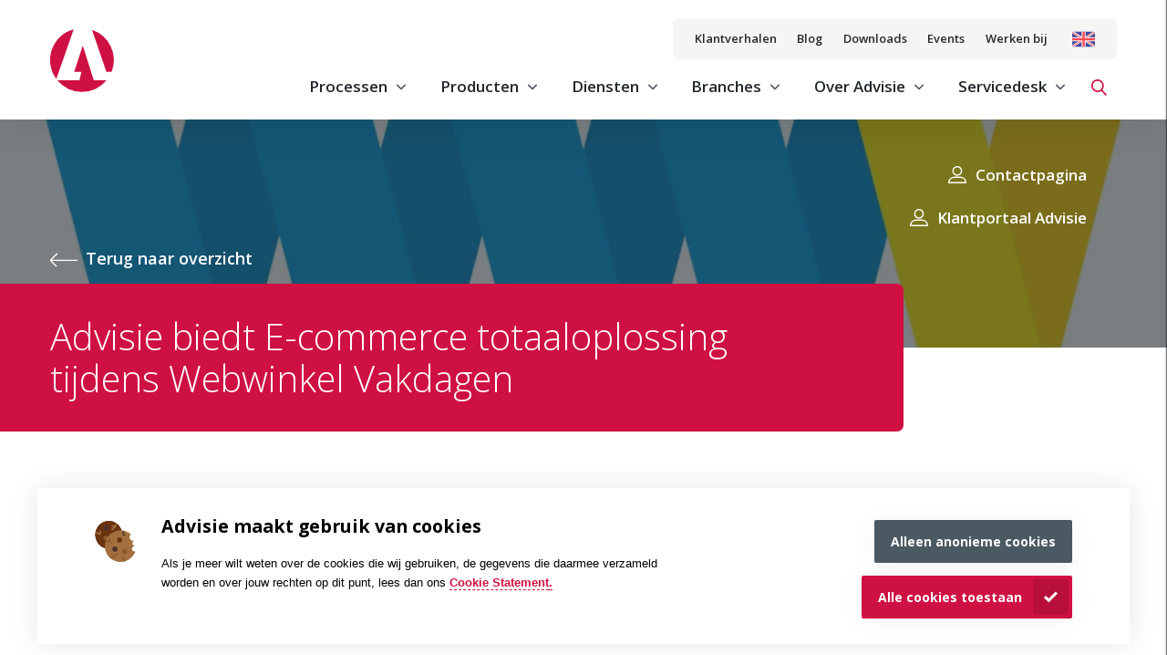

--- FILE ---
content_type: text/html; charset=UTF-8
request_url: https://advisie.nl/blog/advisie-biedt-een-e-commerce-totaaloplossing-tijdens-webwinkel-vakdagen-2017
body_size: 15433
content:

<!DOCTYPE html>
<html lang="nl">
<head prefix="og: https://ogp.me/ns# article: https://ogp.me/ns/article#">
    <link rel="preconnect" href="https://fonts.gstatic.com">

    <meta charset="utf-8"/><link as="style" rel="preload" href="/website/assets/dist/main.8edc6423.css"/><link as="script" rel="preload" href="/website/assets/dist/script.bbd9b3d6.js"/><meta name="description" content="Op 18 &amp; 19 januari 2017 kunt u Advisie vinden op de Webwinkel Vakdagen. Samen met Exact en partner Shopworks bieden wij u &eacute;&eacute;n E-commerce totaaloplossing. Lees er alles over in dit blog!"/><meta name="generator" content="Neon &lt;eresults.nl&gt;"/><meta name="robots" content="all"/><link type="image/png" rel="shortcut icon" href="/files/_thumbnail/13051/a0a654bde7d3_favicon.png"/><meta property="og:site_name" content="Advisie"/><meta property="og:title" content="Advisie biedt E-commerce totaaloplossing tijdens Webwinkel Vakdagen"/><meta property="og:url" content="https://advisie.nl/blog/advisie-biedt-een-e-commerce-totaaloplossing-tijdens-webwinkel-vakdagen-2017"/><meta name="twitter:card" content="summary"/><meta name="twitter:title" content="Advisie biedt E-commerce totaaloplossing tijdens Webwinkel Vakdagen"/><meta name="twitter:description" content="Op 18 &amp; 19 januari 2017 kunt u Advisie vinden op de Webwinkel Vakdagen. Samen met Exact en partner Shopworks bieden wij u &eacute;&eacute;n E-commerce totaaloplossing. Lees er alles over in dit blog!"/><meta property="og:description" content="Op 18 &amp; 19 januari 2017 kunt u Advisie vinden op de Webwinkel Vakdagen. Samen met Exact en partner Shopworks bieden wij u &eacute;&eacute;n E-commerce totaaloplossing. Lees er alles over in dit blog!"/><meta property="og:type" content="article"/><script type="application/ld+json">{"@context":"https:\/\/schema.org","@type":"ProfessionalService","name":"Advisie Business Solutions","image":"https:\/\/advisie.nl\/files\/_thumbnail\/13050\/a0a654bde7d3_logo.png","@id":"https:\/\/advisie.nl\/","url":"https:\/\/advisie.nl\/","email":"marketing@advisie.nl","telephone":"+31 (0)35 60 36 500","address":{"@type":"PostalAddress","streetAddress":"Eikenlaan 12A","addressLocality":"Eemnes","postalCode":"3755 CP","addressCountry":"NL"}}</script>
    <meta name="viewport" content="width=device-width, initial-scale=1.0, maximum-scale=2.0, user-scalable=yes"/>

    <title>Advisie biedt E-commerce totaaloplossing tijdens Webwinkel Vakdagen</title>

    <link rel="stylesheet" href="/website/assets/dist/main.8edc6423.css" type="text/css"/>

    
<script type="text/json" id="_app_data_">{"locale":"nl","locales":["nl"],"page":{"type":"page","title":"Advisie biedt E-commerce totaaloplossing tijdens Webwinkel Vakdagen","id":"55712672-db6b-11e7-9197-525400120e0e","blueprint":{"field_definitions":[{"id":"6f807ed4-ba97-11e9-a1f1-525400a64003","name":"afbeelding","display_name":"Afbeelding","translatable":false,"position":1},{"id":"6f808fbe-ba97-11e9-a1f1-525400a64003","name":"header_afbeelding","display_name":"Header afbeelding","translatable":false,"position":2},{"id":"6f81b296-ba97-11e9-a1f1-525400a64003","name":"leestijd","display_name":"Leestijd","translatable":false,"position":3},{"id":"6f82b6b6-ba97-11e9-a1f1-525400a64003","name":"beschrijving","display_name":"Beschrijving","translatable":true,"position":4},{"id":"dff92b0d-e683-11e9-ac04-525400a64003","name":"inhoud","display_name":"Inhoud","translatable":true,"position":5},{"id":"f4847c22-fb08-11e9-93f5-525400a64003","name":"specialist","display_name":"Specialist","translatable":false,"position":6}],"id":"6f7e671e-ba97-11e9-a1f1-525400a64003","name":"blog","child_name":"blog_child","sort_by":"published-at"},"collection":{"id":"e8eada3c-e6a5-11e9-ac04-525400a64003","blueprint":{"field_definitions":[{"id":"6f807ed4-ba97-11e9-a1f1-525400a64003","name":"afbeelding","display_name":"Afbeelding","translatable":false,"position":1},{"id":"6f808fbe-ba97-11e9-a1f1-525400a64003","name":"header_afbeelding","display_name":"Header afbeelding","translatable":false,"position":2},{"id":"6f81b296-ba97-11e9-a1f1-525400a64003","name":"leestijd","display_name":"Leestijd","translatable":false,"position":3},{"id":"6f82b6b6-ba97-11e9-a1f1-525400a64003","name":"beschrijving","display_name":"Beschrijving","translatable":true,"position":4},{"id":"dff92b0d-e683-11e9-ac04-525400a64003","name":"inhoud","display_name":"Inhoud","translatable":true,"position":5},{"id":"f4847c22-fb08-11e9-93f5-525400a64003","name":"specialist","display_name":"Specialist","translatable":false,"position":6}],"id":"6f7e671e-ba97-11e9-a1f1-525400a64003","name":"blog","child_name":"blog_child","sort_by":"published-at"}},"published_at":"2016-11-15T17:26:00+01:00","translations":{"nl":{"id":"5581bd43-db6b-11e7-9197-525400120e0e","title":"Advisie biedt E-commerce totaaloplossing tijdens Webwinkel Vakdagen"}},"fields":[{"id":"55810797-db6b-11e7-9197-525400120e0e"},{"id":"55810e74-db6b-11e7-9197-525400120e0e"},{"id":"558185d6-db6b-11e7-9197-525400120e0e"},{"id":"854d538a-8c19-11e8-bc1a-525400120e0e"},{"id":"f7a1beba-9e6e-11ea-abca-525400a64003"},{"id":"f7a1c922-9e6e-11ea-abca-525400a64003"}],"is_homepage":false,"is_not_found_page":false,"path":"blog\/advisie-biedt-een-e-commerce-totaaloplossing-tijdens-webwinkel-vakdagen-2017","filters":null,"url":"\/blog\/advisie-biedt-een-e-commerce-totaaloplossing-tijdens-webwinkel-vakdagen-2017"}}</script><!--[if lte IE 9]><script src="//cdn.polyfill.io/v2/polyfill.min.js"></script><![endif]--><script type="text/javascript" src="/_system/assets/runtime.b2a713f9.js"></script><script type="text/javascript">
    (function(c,l,a,r,i,t,y){
        c[a]=c[a]||function(){(c[a].q=c[a].q||[]).push(arguments)};
        t=l.createElement(r);t.async=1;t.src="https://www.clarity.ms/tag/"+i;
        y=l.getElementsByTagName(r)[0];y.parentNode.insertBefore(t,y);
    })(window, document, "clarity", "script", "o5kutcx3ay");
</script>

<!-- Google tag (gtag.js) --> <script async src="https://www.googletagmanager.com/gtag/js?id=AW-767059984"></script> <script> window.dataLayer = window.dataLayer || []; function gtag(){dataLayer.push(arguments);} gtag('js', new Date()); gtag('config', 'AW-767059984'); </script><script type="text/javascript">(function(w,d,s,l,i){w[l]=w[l]||[];w[l].push({'gtm.start':
new Date().getTime(),event:'gtm.js'});var f=d.getElementsByTagName(s)[0],
j=d.createElement(s),dl=l!='dataLayer'?'&l='+l:'';j.async=true;j.src=
'https://www.googletagmanager.com/gtm.js?id='+i+dl;f.parentNode.insertBefore(j,f);
})(window,document,'script','dataLayer','GTM-NHMKFM5');</script></head>

<body class="no-js layout-blog-detail"><noscript><iframe src="https://www.googletagmanager.com/ns.html?id=GTM-NHMKFM5"
height="0" width="0" style="display:none;visibility:hidden"></iframe></noscript>
<header class="site-header">
    <div class="site-header__content content">
        <div class="site-header__logo-wrapper">
            <a href="/" class="site-header__logo-link">
                <svg id="Layer_1" data-name="Layer 1" xmlns="http://www.w3.org/2000/svg" viewBox="0 0 39.83 40.5"
                     class="site-header__logo">
                    <defs>
                        <style>.cls-1 {
                                fill: #fff;
                            }

                            .cls-2 {
                                fill: #cf1042;
                            }</style>
                    </defs>
                    <g id="logo">
                        <ellipse id="Oval" class="cls-1" cx="19.92" cy="19.87" rx="19.92" ry="19.87"/>
                        <path id="Path" class="cls-2" d="M14.67.69a19.86,19.86,0,0,0-10.81,31Z"/>
                        <path id="Path-2" data-name="Path" class="cls-2"
                              d="M35.11,27.28h3.24A19.87,19.87,0,0,0,26.14,1Z"/>
                        <path id="Path-3" data-name="Path" class="cls-2"
                              d="M29.08,32.51H27.23L20.37,10.79,15,27.28h4.45l-1.13,5.27H4.47a19.95,19.95,0,0,0,30.77,0Z"/>
                    </g>
                </svg>
            </a>
        </div>
        <div class="site-header__panels">
            <div class="site-header__top-panel">
                <div class="top-menu"><ul class="top-menu__menu top-menu__menu--level-0"><li class="top-menu__page   top-menu__page--has-children top-menu__page--first "><a class="top-menu__page-link  "
                       href="/klantverhalen" >Klantverhalen</a></li><li class="top-menu__page top-menu__page--is-active   "><a class="top-menu__page-link  "
                       href="/blog" >Blog</a></li><li class="top-menu__page    "><a class="top-menu__page-link  "
                       href="/downloads-en-videos" >Downloads</a></li><li class="top-menu__page    "><a class="top-menu__page-link  "
                       href="/events" >Events</a></li><li class="top-menu__page    top-menu__page--last"><a class="top-menu__page-link  top-menu__link--last"
                       href="/over-advisie/werkenbij" >Werken bij</a></li></ul></div>
                <div class="site-header__language-wrapper element-snippet"><a href=https://advisie.nl/over-advisie/about-advisie class="site-header__language-link"><svg class="site-header__language-svg" width="25" height="18" viewBox="0 0 32 21" fill="none" xmlns="http://www.w3.org/2000/svg"><path d="M29.6034 0.0172424H2.39656C1.07294 0.0172424 0 1.09018 0 2.4138V18.5862C0 19.9098 1.07294 20.9828 2.39656 20.9828H29.6034C30.927 20.9828 32 19.9099 32 18.5862V2.4138C32 1.09018 30.9271 0.0172424 29.6034 0.0172424Z" fill="#41479B"/><path d="M31.9668 2.01762C31.7779 0.882681 30.792 0.0171814 29.6034 0.0171814H28.9799L18.7586 6.71387V0.0171814H13.2414V6.71393L3.02012 0.0171814H2.39656C1.208 0.0171814 0.222062 0.882681 0.0331875 2.01768L8.76931 7.74143H0V13.2587H8.76931L0.0331875 18.9823C0.222062 20.1172 1.208 20.9827 2.39656 20.9827H3.02012L13.2414 14.2861V20.9827H18.7586V14.2861L28.9799 20.9827H29.6034C30.792 20.9827 31.7779 20.1173 31.9668 18.9823L23.2307 13.2586H32V7.74131H23.2307L31.9668 2.01762Z" fill="#F5F5F5"/><path d="M17.6552 0.0172424H14.3448V8.8448H0V12.1552H14.3448V20.9827H17.6552V12.1552H32V8.8448H17.6552V0.0172424Z" fill="#FF4B55"/><path d="M1.54948 20.8282L13.2109 13.2586H11.1842L0.576416 20.1444C0.835979 20.4473 1.16954 20.6847 1.54948 20.8282Z" fill="#FF4B55"/><path d="M21.6493 13.2586H19.6226L30.9173 20.5902C31.2334 20.3826 31.4971 20.1022 31.6852 19.773L21.6493 13.2586Z" fill="#FF4B55"/><path d="M0.253174 1.34217L10.1113 7.74136H12.138L0.967299 0.490112C0.667361 0.713362 0.421924 1.00524 0.253174 1.34217Z" fill="#FF4B55"/><path d="M20.7853 7.74137L31.4125 0.842935C31.15 0.540997 30.8139 0.304997 30.4313 0.164185L18.7585 7.74137H20.7853Z" fill="#FF4B55"/></svg></a></div>
            </div>

            <div class="site-header__bottom-panel">
                <div class="site-header__menu">
                    <div class="site-menu-2021"><ul class="site-menu-2021__menu site-menu-2021__menu--level-0 menu "><li class="site-menu-2021__page
                                        site-menu-2021__page--has-children "><div
                            class="site-menu-2021__page-link  site-menu-2021__page-link--no-link"
                            data-page="71941417-b82e-11e9-a1f1-525400a64003"
                                                >Processen</div><ul class="site-menu-2021__menu site-menu-2021__menu--level-1 menu menu--is-closed"><li class="site-menu-2021__page
                                         "><a
                            class="site-menu-2021__page-link "
                            data-page="c16e2470-b82e-11e9-a1f1-525400a64003"
                            href="/processen/avg"
                                                >AVG | GDPR</a><ul class="site-menu-2021__menu site-menu-2021__menu--level-2 menu menu--is-closed"></ul></li><li class="site-menu-2021__page
                                         "><a
                            class="site-menu-2021__page-link "
                            data-page="1ec8da99-e736-6f9a-8baa-57ae512d9625"
                            href="/processen/bpm-en-rpa"
                                                >BPM | RPA</a><ul class="site-menu-2021__menu site-menu-2021__menu--level-2 menu menu--is-closed"></ul></li><li class="site-menu-2021__page
                                         "><a
                            class="site-menu-2021__page-link "
                            data-page="97c94dc0-b82e-11e9-a1f1-525400a64003"
                            href="/processen/crm"
                                                >CRM </a><ul class="site-menu-2021__menu site-menu-2021__menu--level-2 menu menu--is-closed"></ul></li><li class="site-menu-2021__page
                                         "><a
                            class="site-menu-2021__page-link "
                            data-page="b787761f-b82e-11e9-a1f1-525400a64003"
                            href="/processen/e-commerce"
                                                >E-commerce Totaaloplossing</a><ul class="site-menu-2021__menu site-menu-2021__menu--level-2 menu menu--is-closed"></ul></li><li class="site-menu-2021__page
                                         "><a
                            class="site-menu-2021__page-link "
                            data-page="7c826c6e-b82e-11e9-a1f1-525400a64003"
                            href="/processen/financieel"
                                                >Financieel</a><ul class="site-menu-2021__menu site-menu-2021__menu--level-2 menu menu--is-closed"></ul></li><li class="site-menu-2021__page
                                         "><a
                            class="site-menu-2021__page-link "
                            data-page="4ab7c04d-2404-11eb-8af3-525400a64003"
                            href="/processen/hrm-en-salaris"
                                                >HRM &amp; Salaris</a><ul class="site-menu-2021__menu site-menu-2021__menu--level-2 menu menu--is-closed"></ul></li><li class="site-menu-2021__page
                                         "><a
                            class="site-menu-2021__page-link "
                            data-page="67afa942-87fb-11eb-a32f-525400a64003"
                            href="/processen/logistieke-processen"
                                                >Logistiek</a><ul class="site-menu-2021__menu site-menu-2021__menu--level-2 menu menu--is-closed"></ul></li><li class="site-menu-2021__page
                                         "><a
                            class="site-menu-2021__page-link "
                            data-page="f7a1c793-b82e-11e9-a1f1-525400a64003"
                            href="/processen/procurement"
                                                >Procurement</a><ul class="site-menu-2021__menu site-menu-2021__menu--level-2 menu menu--is-closed"></ul></li><li class="site-menu-2021__page
                                         "><a
                            class="site-menu-2021__page-link "
                            data-page="7f95cf8b-0174-11ea-93f5-525400a64003"
                            href="/processen/rapportages"
                                                >Rapportages &amp; BI</a><ul class="site-menu-2021__menu site-menu-2021__menu--level-2 menu menu--is-closed"></ul></li><li class="site-menu-2021__page
                                         "><a
                            class="site-menu-2021__page-link "
                            data-page="00721778-f119-11ea-a48f-525400a64003"
                            href="/processen/slimmer-samenwerken"
                                                >Slimmer samenwerken</a><ul class="site-menu-2021__menu site-menu-2021__menu--level-2 menu menu--is-closed"></ul></li><li class="site-menu-2021__page
                                         "><a
                            class="site-menu-2021__page-link "
                            data-page="54d331d1-c57b-11e9-8ce1-525400a64003"
                            href="/processen/warehouse-management-systeem"
                                                >Warehouse Management</a><ul class="site-menu-2021__menu site-menu-2021__menu--level-2 menu menu--is-closed"></ul></li></ul></li><li class="site-menu-2021__page
                                        site-menu-2021__page--has-mega "><div
                            class="site-menu-2021__page-link  site-menu-2021__page-link--no-link"
                            data-page="ae162f2d-b82e-11e9-a1f1-525400a64003"
                                                >Producten</div></li><li class="site-menu-2021__page
                                        site-menu-2021__page--has-children "><div
                            class="site-menu-2021__page-link  site-menu-2021__page-link--no-link"
                            data-page="24fc016b-fbf4-11e9-93f5-525400a64003"
                                                >Diensten</div><ul class="site-menu-2021__menu site-menu-2021__menu--level-1 menu menu--is-closed"><li class="site-menu-2021__page
                                         "><a
                            class="site-menu-2021__page-link "
                            data-page="5a806e06-15cf-11ea-b960-525400a64003"
                            href="/diensten/servicepakketten-sla"
                                                >Software Service (SLA)</a><ul class="site-menu-2021__menu site-menu-2021__menu--level-2 menu menu--is-closed"></ul></li><li class="site-menu-2021__page
                                         "><a
                            class="site-menu-2021__page-link "
                            data-page="1ec7ea62-5a79-61fc-a4d3-898a441966b6"
                            href="/diensten/it-service"
                                                >IT Service (SLA)</a><ul class="site-menu-2021__menu site-menu-2021__menu--level-2 menu menu--is-closed"></ul></li><li class="site-menu-2021__page
                                         "><a
                            class="site-menu-2021__page-link "
                            data-page="ed3476ac-e8e5-11e9-ac04-525400a64003"
                            href="/diensten/custom-solutions"
                                                >Custom Solutions</a><ul class="site-menu-2021__menu site-menu-2021__menu--level-2 menu menu--is-closed"></ul></li><li class="site-menu-2021__page
                                         "><a
                            class="site-menu-2021__page-link "
                            data-page="407f16e3-fc82-11e9-93f5-525400a64003"
                            href="/diensten/management-consultancy"
                                                >Management Consultancy</a><ul class="site-menu-2021__menu site-menu-2021__menu--level-2 menu menu--is-closed"></ul></li><li class="site-menu-2021__page
                                         "><a
                            class="site-menu-2021__page-link "
                            data-page="b72644fc-b772-11e9-a1f1-525400a64003"
                            href="/diensten/consultancy"
                                                >Consultancy</a><ul class="site-menu-2021__menu site-menu-2021__menu--level-2 menu menu--is-closed"></ul></li><li class="site-menu-2021__page
                                         "><a
                            class="site-menu-2021__page-link "
                            data-page="c52efbf3-b772-11e9-a1f1-525400a64003"
                            href="/diensten/projectmanagement"
                                                >Projectmanagement</a><ul class="site-menu-2021__menu site-menu-2021__menu--level-2 menu menu--is-closed"></ul></li></ul></li><li class="site-menu-2021__page
                                        site-menu-2021__page--has-children "><div
                            class="site-menu-2021__page-link  site-menu-2021__page-link--no-link"
                            data-page="dcdad9fb-b837-11e9-a1f1-525400a64003"
                                                >Branches</div><ul class="site-menu-2021__menu site-menu-2021__menu--level-1 menu menu--is-closed"><li class="site-menu-2021__page
                                         "><a
                            class="site-menu-2021__page-link "
                            data-page="e4707293-b837-11e9-a1f1-525400a64003"
                            href="/branches/zorg"
                                                >Zorg</a><ul class="site-menu-2021__menu site-menu-2021__menu--level-2 menu menu--is-closed"></ul></li><li class="site-menu-2021__page
                                         "><a
                            class="site-menu-2021__page-link "
                            data-page="ea9ca490-b837-11e9-a1f1-525400a64003"
                            href="/branches/onderwijs"
                                                >Onderwijs</a><ul class="site-menu-2021__menu site-menu-2021__menu--level-2 menu menu--is-closed"></ul></li><li class="site-menu-2021__page
                                         "><a
                            class="site-menu-2021__page-link "
                            data-page="f0ce9542-b837-11e9-a1f1-525400a64003"
                            href="/branches/productie"
                                                >Productie</a><ul class="site-menu-2021__menu site-menu-2021__menu--level-2 menu menu--is-closed"></ul></li><li class="site-menu-2021__page
                                         "><a
                            class="site-menu-2021__page-link "
                            data-page="f742f100-b837-11e9-a1f1-525400a64003"
                            href="/branches/groothandel"
                                                >Groothandel</a><ul class="site-menu-2021__menu site-menu-2021__menu--level-2 menu menu--is-closed"></ul></li><li class="site-menu-2021__page
                                         "><a
                            class="site-menu-2021__page-link "
                            data-page="fdd02264-b837-11e9-a1f1-525400a64003"
                            href="/branches/dienstverlening"
                                                >Dienstverlening</a><ul class="site-menu-2021__menu site-menu-2021__menu--level-2 menu menu--is-closed"></ul></li></ul></li><li class="site-menu-2021__page
                                        site-menu-2021__page--has-children "><div
                            class="site-menu-2021__page-link  site-menu-2021__page-link--no-link"
                            data-page="9e004465-b770-11e9-a1f1-525400a64003"
                                                >Over Advisie</div><ul class="site-menu-2021__menu site-menu-2021__menu--level-1 menu menu--is-closed"><li class="site-menu-2021__page
                                         "><a
                            class="site-menu-2021__page-link "
                            data-page="0b23c8c8-338a-11ea-aa25-525400a64003"
                            href="/over-advisie/visie"
                                                >Onze visie</a><ul class="site-menu-2021__menu site-menu-2021__menu--level-2 menu menu--is-closed"></ul></li><li class="site-menu-2021__page
                                         "><a
                            class="site-menu-2021__page-link "
                            data-page="391c0da1-e686-11e9-ac04-525400a64003"
                            href="/over-advisie/advisie-aanpak"
                                                >Advisie aanpak</a><ul class="site-menu-2021__menu site-menu-2021__menu--level-2 menu menu--is-closed"></ul></li><li class="site-menu-2021__page
                                         "><a
                            class="site-menu-2021__page-link "
                            data-page="0813db22-b776-11e9-a1f1-525400a64003"
                            href="/over-advisie/onze-partners"
                                                >Onze partners</a><ul class="site-menu-2021__menu site-menu-2021__menu--level-2 menu menu--is-closed"></ul></li><li class="site-menu-2021__page
                                         "><a
                            class="site-menu-2021__page-link "
                            data-page="6bf44386-b776-11e9-a1f1-525400a64003"
                            href="/over-advisie/contact-1"
                                                >Contact</a><ul class="site-menu-2021__menu site-menu-2021__menu--level-2 menu menu--is-closed"></ul></li></ul></li><li class="site-menu-2021__page
                                        site-menu-2021__page--has-children "><div
                            class="site-menu-2021__page-link  site-menu-2021__page-link--no-link"
                            data-page="a3993745-b770-11e9-a1f1-525400a64003"
                                                >Servicedesk</div><ul class="site-menu-2021__menu site-menu-2021__menu--level-1 menu menu--is-closed"><li class="site-menu-2021__page
                                         "><a
                            class="site-menu-2021__page-link "
                            data-page="da8704bd-007d-11ea-93f5-525400a64003"
                            href="/klantportaal"
                                                >Klantportaal Advisie</a><ul class="site-menu-2021__menu site-menu-2021__menu--level-2 menu menu--is-closed"></ul></li><li class="site-menu-2021__page
                                         "><a
                            class="site-menu-2021__page-link "
                            data-page="8c6327e4-e442-11e9-ac04-525400a64003"
                            href="/servicedesk/veelgestelde-vragen"
                                                >FAQ</a><ul class="site-menu-2021__menu site-menu-2021__menu--level-2 menu menu--is-closed"></ul></li><li class="site-menu-2021__page
                                         "><a
                            class="site-menu-2021__page-link "
                            data-page="f0184b0c-ea62-11e9-ac04-525400a64003"
                            href="/servicedesk/gebruikersvoorwaarden-remote-support"
                                                >Gebruikersvoorwaarden Remote Support</a><ul class="site-menu-2021__menu site-menu-2021__menu--level-2 menu menu--is-closed"></ul></li><li class="site-menu-2021__page
                                         "><a
                            class="site-menu-2021__page-link "
                            data-page="11a01926-b776-11e9-a1f1-525400a64003"
                            href="/over-advisie/contact-1"
                                                >Contact</a><ul class="site-menu-2021__menu site-menu-2021__menu--level-2 menu menu--is-closed"></ul></li></ul></li></ul><div class="site-menu-2021__site-megamenu menu menu--is-closed site-megamenu site-megamenu__menu--level-0 "
                 data-page="ae162f2d-b82e-11e9-a1f1-525400a64003"><div class="site-megamenu__content"><ul class="site-megamenu__menu site-megamenu__menu--level-1 menu "><li class="site-megamenu__title"><strong>Categorieën</strong></li><li class="site-megamenu__page
                                        site-megamenu__page--has-mega "><div
                            class="site-megamenu__page-link  site-megamenu__page-link--no-link"
                            data-page="b8b5f97e-b837-11e9-a1f1-525400a64003"
                                                >Exact  Software</div></li><li class="site-megamenu__page
                                        site-megamenu__page--has-mega "><div
                            class="site-megamenu__page-link  site-megamenu__page-link--no-link"
                            data-page="1ec69742-0f7c-64a2-9b83-1d54021d375c"
                                                >Microsoft</div></li><li class="site-megamenu__page
                                        site-megamenu__page--has-mega "><div
                            class="site-megamenu__page-link  site-megamenu__page-link--no-link"
                            data-page="c17daac5-e422-11e9-ac04-525400a64003"
                                                >Advisie Producten</div></li><li class="site-megamenu__page
                                        site-megamenu__page--has-mega "><div
                            class="site-megamenu__page-link  site-megamenu__page-link--no-link"
                            data-page="1ef75ad2-7e45-64b8-bcfc-f1f48771afe7"
                                                >Webshops</div></li><li class="site-megamenu__page
                                        site-megamenu__page--has-mega "><div
                            class="site-megamenu__page-link  site-megamenu__page-link--no-link"
                            data-page="1ec7df27-e1a6-6008-b2b8-93700ef025ba"
                                                >Hewlett-Packard (HP)</div></li><li class="site-megamenu__page
                                        site-megamenu__page--has-mega "><div
                            class="site-megamenu__page-link  site-megamenu__page-link--no-link"
                            data-page="1f8319ae-e51e-11e9-ac04-525400a64003"
                                                >TruckVision</div></li><li class="site-megamenu__page
                                        site-megamenu__page--has-mega "><div
                            class="site-megamenu__page-link  site-megamenu__page-link--no-link"
                            data-page="caa45223-e5ce-11e9-ac04-525400a64003"
                                                >Partner Software</div></li></ul><div class="site-megamenu__menus"><div class="category-title"><div class="category-title__category"></div><div class="category-title__title"></div></div><div class="site-megamenu__site-megamenu menu menu--is-closed site-megamenu site-megamenu__menu--level-1 "
                 data-page="b8b5f97e-b837-11e9-a1f1-525400a64003"><div class="site-megamenu__content"><ul class="site-megamenu__menu site-megamenu__menu--level-2 menu "><li class="site-megamenu__page
                                         "><a
                            class="site-megamenu__page-link "
                            data-page="5286b85b-e505-11e9-ac04-525400a64003"
                            href="/producten/exact/exact-globe"
                                                >Exact Globe</a><ul class="site-megamenu__menu site-megamenu__menu--level-3 menu menu--is-closed"></ul></li><li class="site-megamenu__page
                                         "><a
                            class="site-megamenu__page-link "
                            data-page="f434fda1-a1bb-11eb-a32f-525400a64003"
                            href="/producten/exact/globe-plus"
                                                >Exact Globe+</a><ul class="site-megamenu__menu site-megamenu__menu--level-3 menu menu--is-closed"></ul></li><li class="site-megamenu__page
                                         "><a
                            class="site-megamenu__page-link "
                            data-page="e0772452-e508-11e9-ac04-525400a64003"
                            href="/producten/exact/exact-synergy"
                                                >Exact Synergy</a><ul class="site-megamenu__menu site-megamenu__menu--level-3 menu menu--is-closed"></ul></li><li class="site-megamenu__page
                                         "><a
                            class="site-megamenu__page-link "
                            data-page="c3e5fee6-e50d-11e9-ac04-525400a64003"
                            href="/producten/exact/exact-financials"
                                                >Exact Financials</a><ul class="site-megamenu__menu site-megamenu__menu--level-3 menu menu--is-closed"></ul></li><li class="site-megamenu__page
                                         "><a
                            class="site-megamenu__page-link "
                            data-page="1ee668b6-ff4e-6e2a-8724-d5999f654a01"
                            href="/producten/exact/srxp"
                                                >Exact SRXP</a><ul class="site-megamenu__menu site-megamenu__menu--level-3 menu menu--is-closed"></ul></li><li class="site-megamenu__page
                                         "><a
                            class="site-megamenu__page-link "
                            data-page="1eeaee7a-173c-61ca-b638-576a071009cd"
                            href="/producten/exact/consolidatie"
                                                >Exact Consolidatie</a><ul class="site-megamenu__menu site-megamenu__menu--level-3 menu menu--is-closed"></ul></li><li class="site-megamenu__page
                                         "><a
                            class="site-megamenu__page-link "
                            data-page="fc1bbc7f-5fb7-11eb-9705-525400a64003"
                            href="/producten/exact/proquro"
                                                >Exact Proquro (P2P)</a><ul class="site-megamenu__menu site-megamenu__menu--level-3 menu menu--is-closed"></ul></li><li class="site-megamenu__page
                                         "><a
                            class="site-megamenu__page-link "
                            data-page="19b953f5-e50f-11e9-ac04-525400a64003"
                            href="/producten/exact/exact-insights"
                                                >Exact Insights</a><ul class="site-megamenu__menu site-megamenu__menu--level-3 menu menu--is-closed"></ul></li><li class="site-megamenu__page
                                         "><a
                            class="site-megamenu__page-link "
                            data-page="1ee3751e-7b79-6566-8bf3-3d432d35ce0e"
                            href="/producten/exact/exact-online-premium"
                                                >Exact Online Premium</a><ul class="site-megamenu__menu site-megamenu__menu--level-3 menu menu--is-closed"></ul></li><li class="site-megamenu__page
                                         "><a
                            class="site-megamenu__page-link "
                            data-page="f042861a-e511-11e9-ac04-525400a64003"
                            href="/producten/exact/exact-online"
                                                >Exact Online</a><ul class="site-megamenu__menu site-megamenu__menu--level-3 menu menu--is-closed"></ul></li><li class="site-megamenu__page
                                         "><a
                            class="site-megamenu__page-link "
                            data-page="1ecebe24-d93e-6fa4-9d07-4909f47ae040"
                            href="/producten/exact/exact-software-in-de-business-cloud"
                                                >Exact Software in de Cloud</a><ul class="site-megamenu__menu site-megamenu__menu--level-3 menu menu--is-closed"></ul></li></ul></div></div><div class="site-megamenu__site-megamenu menu menu--is-closed site-megamenu site-megamenu__menu--level-1 "
                 data-page="1ec69742-0f7c-64a2-9b83-1d54021d375c"><div class="site-megamenu__content"><ul class="site-megamenu__menu site-megamenu__menu--level-2 menu "><li class="site-megamenu__page
                                         "><a
                            class="site-megamenu__page-link "
                            data-page="1ee427bd-bc73-6308-abaf-cdcd356e024c"
                            href="/producten/microsoft/dynamics-365"
                                                >Microsoft Dynamics 365</a><ul class="site-megamenu__menu site-megamenu__menu--level-3 menu menu--is-closed"></ul></li><li class="site-megamenu__page
                                         "><a
                            class="site-megamenu__page-link "
                            data-page="1ee43176-fb18-6438-bd9a-7303d2c8278b"
                            href="/producten/microsoft/dynamics-365-business-central"
                                                >Microsoft Dynamics 365 Business Central</a><ul class="site-megamenu__menu site-megamenu__menu--level-3 menu menu--is-closed"></ul></li><li class="site-megamenu__page
                                         "><a
                            class="site-megamenu__page-link "
                            data-page="1ee431c4-474b-6dd0-8ae0-69d15cb746f2"
                            href="/producten/microsoft/dynamics-365-customer-service"
                                                >Microsoft Dynamics 365 Customer Service</a><ul class="site-megamenu__menu site-megamenu__menu--level-3 menu menu--is-closed"></ul></li><li class="site-megamenu__page
                                         "><a
                            class="site-megamenu__page-link "
                            data-page="1ee48ae2-ef9d-6ff2-9c7b-91f4b33b5c48"
                            href="/producten/microsoft/dynamics-365-sales"
                                                >Microsoft Dynamics 365 Sales</a><ul class="site-megamenu__menu site-megamenu__menu--level-3 menu menu--is-closed"></ul></li><li class="site-megamenu__page
                                         "><a
                            class="site-megamenu__page-link "
                            data-page="1ee4a6bc-acd9-6ebe-8343-63b9ea91c5b3"
                            href="/producten/microsoft/dynamics-365-marketing"
                                                >Microsoft Dynamics 365 Marketing</a><ul class="site-megamenu__menu site-megamenu__menu--level-3 menu menu--is-closed"></ul></li><li class="site-megamenu__page
                                         "><a
                            class="site-megamenu__page-link "
                            data-page="1ee4a703-5508-6c3e-9867-b3dd34aada25"
                            href="/producten/microsoft/dynamics-365-fieldservice"
                                                >Microsoft Dynamics 365 Field Service</a><ul class="site-megamenu__menu site-megamenu__menu--level-3 menu menu--is-closed"></ul></li><li class="site-megamenu__page
                                         "><a
                            class="site-megamenu__page-link "
                            data-page="1ef74fdc-29e4-6320-8305-592809d92e77"
                            href="/producten/microsoft/microsoft-365-copilot"
                                                >Microsoft 365 Copilot</a><ul class="site-megamenu__menu site-megamenu__menu--level-3 menu menu--is-closed"></ul></li><li class="site-megamenu__page
                                         "><a
                            class="site-megamenu__page-link "
                            data-page="1ee47474-887f-66b0-b371-318caf8d4491"
                            href="/producten/microsoft/microsoft-power-bi"
                                                >Microsoft Power BI</a><ul class="site-megamenu__menu site-megamenu__menu--level-3 menu menu--is-closed"></ul></li><li class="site-megamenu__page
                                         "><a
                            class="site-megamenu__page-link "
                            data-page="1ee476c4-30ef-6a4c-935c-752456926b2b"
                            href="/producten/microsoft/dynamics-mobile-wms"
                                                >Microsoft Dynamics Mobile WMS</a><ul class="site-megamenu__menu site-megamenu__menu--level-3 menu menu--is-closed"></ul></li><li class="site-megamenu__page
                                         "><a
                            class="site-megamenu__page-link "
                            data-page="7a6e4cc1-76aa-11eb-a32f-525400a64003"
                            href="/producten/microsoft/power-bi-voor-exact-globe"
                                                >Power BI voor Exact Globe</a><ul class="site-megamenu__menu site-megamenu__menu--level-3 menu menu--is-closed"></ul></li><li class="site-megamenu__page
                                         "><a
                            class="site-megamenu__page-link "
                            data-page="1edc4b1f-058b-6816-80cd-45aab2ccee9b"
                            href="/producten/microsoft/online-werkplek"
                                                >Online Werkplek</a><ul class="site-megamenu__menu site-megamenu__menu--level-3 menu menu--is-closed"></ul></li><li class="site-megamenu__page
                                         "><a
                            class="site-megamenu__page-link "
                            data-page="ee1ae8fb-e448-11e9-ac04-525400a64003"
                            href="/producten/microsoft/business-cloud"
                                                >Business Cloud</a><ul class="site-megamenu__menu site-megamenu__menu--level-3 menu menu--is-closed"></ul></li></ul></div></div><div class="site-megamenu__site-megamenu menu menu--is-closed site-megamenu site-megamenu__menu--level-1 "
                 data-page="c17daac5-e422-11e9-ac04-525400a64003"><div class="site-megamenu__content"><ul class="site-megamenu__menu site-megamenu__menu--level-2 menu "><li class="site-megamenu__page
                                         "><a
                            class="site-megamenu__page-link "
                            data-page="1ed8ddc6-fb5d-6b00-8b91-db1df212b920"
                            href="/producten/advisie-solutions/extenderplus"
                                                >Extender+</a><ul class="site-megamenu__menu site-megamenu__menu--level-3 menu menu--is-closed"></ul></li><li class="site-megamenu__page
                                         "><a
                            class="site-megamenu__page-link "
                            data-page="1efa696d-6e08-624c-8d22-65e06c6f1fb2"
                            href="/producten/advisie-solutions/connecting-solutions"
                                                >Connecting Solutions</a><ul class="site-megamenu__menu site-megamenu__menu--level-3 menu menu--is-closed"></ul></li><li class="site-megamenu__page
                                         "><a
                            class="site-megamenu__page-link "
                            data-page="242fba9b-e51c-11e9-ac04-525400a64003"
                            href="/producten/advisie-solutions/portal-builder"
                                                >Portal Builder</a><ul class="site-megamenu__menu site-megamenu__menu--level-3 menu menu--is-closed"></ul></li><li class="site-megamenu__page
                                         "><a
                            class="site-megamenu__page-link "
                            data-page="1ee43594-3522-6518-961a-dd9b233d5ec7"
                            href="/producten/advisie-solutions/message-queuer"
                                                >Message Queuer</a><ul class="site-megamenu__menu site-megamenu__menu--level-3 menu menu--is-closed"></ul></li><li class="site-megamenu__page
                                         "><a
                            class="site-megamenu__page-link "
                            data-page="c8bf7ab5-7756-11eb-a32f-525400a64003"
                            href="/producten/advisie-solutions/esign-module"
                                                >eSign Module</a><ul class="site-megamenu__menu site-megamenu__menu--level-3 menu menu--is-closed"></ul></li><li class="site-megamenu__page
                                         "><a
                            class="site-megamenu__page-link "
                            data-page="1ed97343-774b-6d7c-bece-53dc0a038e6a"
                            href="/producten/advisie-solutions/picture-module"
                                                >Picture Module</a><ul class="site-megamenu__menu site-megamenu__menu--level-3 menu menu--is-closed"></ul></li><li class="site-megamenu__page
                                         "><a
                            class="site-megamenu__page-link "
                            data-page="8d1617ee-e521-11e9-ac04-525400a64003"
                            href="/producten/advisie-solutions/offerte-tool"
                                                >Offerte Tool</a><ul class="site-megamenu__menu site-megamenu__menu--level-3 menu menu--is-closed"></ul></li><li class="site-megamenu__page
                                         "><a
                            class="site-megamenu__page-link "
                            data-page="770ba5b0-e8d8-11e9-ac04-525400a64003"
                            href="/producten/advisie-solutions/storno-module"
                                                >Storno Module</a><ul class="site-megamenu__menu site-megamenu__menu--level-3 menu menu--is-closed"></ul></li><li class="site-megamenu__page
                                         "><a
                            class="site-megamenu__page-link "
                            data-page="1ecebf2c-4532-614a-927a-c3a4e172ad0c"
                            href="/producten/advisie-solutions/sem-connector"
                                                >SEM Connector</a><ul class="site-megamenu__menu site-megamenu__menu--level-3 menu menu--is-closed"></ul></li><li class="site-megamenu__page
                                         "><a
                            class="site-megamenu__page-link "
                            data-page="1ee43540-98cf-6c68-9fea-c79686fbefaa"
                            href="/producten/advisie-solutions/bartender-connector"
                                                >BarTender Connector</a><ul class="site-megamenu__menu site-megamenu__menu--level-3 menu menu--is-closed"></ul></li><li class="site-megamenu__page
                                         "><a
                            class="site-megamenu__page-link "
                            data-page="1ed97370-af33-683e-bccd-7ffbeda78b9f"
                            href="/producten/advisie-solutions/stock-control-module"
                                                >Stock Control Module</a><ul class="site-megamenu__menu site-megamenu__menu--level-3 menu menu--is-closed"></ul></li><li class="site-megamenu__page
                                         "><a
                            class="site-megamenu__page-link "
                            data-page="1ee7cb3d-874f-6434-80c7-b5c2a8eb8142"
                            href="/producten/advisie-solutions/pim-connector"
                                                >PIM Connector</a><ul class="site-megamenu__menu site-megamenu__menu--level-3 menu menu--is-closed"></ul></li><li class="site-megamenu__page
                                         "><a
                            class="site-megamenu__page-link "
                            data-page="b9c8ab21-6210-11eb-9705-525400a64003"
                            href="/producten/advisie-solutions/spotler-connector"
                                                >Spotler Connector</a><ul class="site-megamenu__menu site-megamenu__menu--level-3 menu menu--is-closed"></ul></li><li class="site-megamenu__page
                                         "><a
                            class="site-megamenu__page-link "
                            data-page="61021d8e-e8df-11e9-ac04-525400a64003"
                            href="/producten/advisie-solutions/synergy-document-preview"
                                                >Synergy Document Preview</a><ul class="site-megamenu__menu site-megamenu__menu--level-3 menu menu--is-closed"></ul></li><li class="site-megamenu__page
                                         "><a
                            class="site-megamenu__page-link "
                            data-page="092c15b6-4ea9-11eb-9705-525400a64003"
                            href="/producten/advisie-solutions/webshop-connector"
                                                >Webshop Connector</a><ul class="site-megamenu__menu site-megamenu__menu--level-3 menu menu--is-closed"></ul></li><li class="site-megamenu__page
                                         "><a
                            class="site-megamenu__page-link "
                            data-page="125741c1-e520-11e9-ac04-525400a64003"
                            href="/producten/advisie-solutions/afletter-module"
                                                >Afletter Module</a><ul class="site-megamenu__menu site-megamenu__menu--level-3 menu menu--is-closed"></ul></li><li class="site-megamenu__page
                                         "><a
                            class="site-megamenu__page-link "
                            data-page="1ee436c3-69da-6f14-aa0e-8997ca8da3b4"
                            href="/producten/advisie-solutions/integration-gateway"
                                                >Integration Gateway</a><ul class="site-megamenu__menu site-megamenu__menu--level-3 menu menu--is-closed"></ul></li><li class="site-megamenu__page
                                         "><a
                            class="site-megamenu__page-link "
                            data-page="1ee43849-e558-6c68-9005-45e85f76a85f"
                            href="/producten/advisie-solutions/elfsquad-connector"
                                                >Elfsquad Connector</a><ul class="site-megamenu__menu site-megamenu__menu--level-3 menu menu--is-closed"></ul></li><li class="site-megamenu__page
                                         "><a
                            class="site-megamenu__page-link "
                            data-page="5b7dd23a-e525-11e9-ac04-525400a64003"
                            href="/producten/advisie-solutions/procurement-module"
                                                >Procurement Module</a><ul class="site-megamenu__menu site-megamenu__menu--level-3 menu menu--is-closed"></ul></li><li class="site-megamenu__page
                                         "><a
                            class="site-megamenu__page-link "
                            data-page="1ed708cf-83ff-6a2c-8749-8b48e64d2981"
                            href="/producten/advisie-solutions/transsmart-connector"
                                                >Transsmart Connector</a><ul class="site-megamenu__menu site-megamenu__menu--level-3 menu menu--is-closed"></ul></li><li class="site-megamenu__page
                                         "><a
                            class="site-megamenu__page-link "
                            data-page="1ee437b2-397d-69ee-8f8c-d95c2ec55b45"
                            href="/producten/advisie-solutions/wis-collect-connector"
                                                >WIS Collect Connector</a><ul class="site-megamenu__menu site-megamenu__menu--level-3 menu menu--is-closed"></ul></li><li class="site-megamenu__page
                                         "><a
                            class="site-megamenu__page-link "
                            data-page="1ee43880-1a77-6350-bb38-976bcdcd3f62"
                            href="/producten/advisie-solutions/optiply-connector"
                                                >Optiply Connector</a><ul class="site-megamenu__menu site-megamenu__menu--level-3 menu menu--is-closed"></ul></li><li class="site-megamenu__page
                                         "><a
                            class="site-megamenu__page-link "
                            data-page="ecbdc7e6-f37f-11eb-9462-525400a64003"
                            href="/producten/advisie-solutions/hubspot-connector"
                                                >HubSpot Connector</a><ul class="site-megamenu__menu site-megamenu__menu--level-3 menu menu--is-closed"></ul></li><li class="site-megamenu__page
                                         "><a
                            class="site-megamenu__page-link "
                            data-page="92ba6586-e8e3-11e9-ac04-525400a64003"
                            href="/producten/advisie-solutions/merge-en-mail"
                                                >Merge &amp; Mail </a><ul class="site-megamenu__menu site-megamenu__menu--level-3 menu menu--is-closed"></ul></li><li class="site-megamenu__page
                                         "><a
                            class="site-megamenu__page-link "
                            data-page="1030f557-e8dc-11e9-ac04-525400a64003"
                            href="/producten/advisie-solutions/edi-tool"
                                                >EDI Module</a><ul class="site-megamenu__menu site-megamenu__menu--level-3 menu menu--is-closed"></ul></li><li class="site-megamenu__page
                                         "><a
                            class="site-megamenu__page-link "
                            data-page="aa49a90a-e44e-11e9-ac04-525400a64003"
                            href="/producten/advisie-solutions/synergy-365-integration"
                                                >Synergy 365 Integration</a><ul class="site-megamenu__menu site-megamenu__menu--level-3 menu menu--is-closed"></ul></li><li class="site-megamenu__page
                                         "><a
                            class="site-megamenu__page-link "
                            data-page="6899661f-f5e5-11eb-9462-525400a64003"
                            href="/producten/advisie-solutions/contract-module"
                                                >Contract Module</a><ul class="site-megamenu__menu site-megamenu__menu--level-3 menu menu--is-closed"></ul></li><li class="site-megamenu__page
                                         "><a
                            class="site-megamenu__page-link "
                            data-page="1ee4373b-1bbc-67c4-826a-1fc148530342"
                            href="/producten/advisie-solutions/xml-importer"
                                                >Advisie XML Importer</a><ul class="site-megamenu__menu site-megamenu__menu--level-3 menu menu--is-closed"></ul></li><li class="site-megamenu__page
                                         "><a
                            class="site-megamenu__page-link "
                            data-page="1ee43803-44a1-6478-9f3a-77a1d20715ec"
                            href="/producten/advisie-solutions/order2cash-connector"
                                                >Order2Cash Connector</a><ul class="site-megamenu__menu site-megamenu__menu--level-3 menu menu--is-closed"></ul></li><li class="site-megamenu__page
                                         "><a
                            class="site-megamenu__page-link "
                            data-page="888d412b-e8d8-11e9-ac04-525400a64003"
                            href="/producten/advisie-solutions/creditsafe-connector"
                                                >Creditsafe Connector </a><ul class="site-megamenu__menu site-megamenu__menu--level-3 menu menu--is-closed"></ul></li></ul></div></div><div class="site-megamenu__site-megamenu menu menu--is-closed site-megamenu site-megamenu__menu--level-1 "
                 data-page="1ef75ad2-7e45-64b8-bcfc-f1f48771afe7"><div class="site-megamenu__content"><ul class="site-megamenu__menu site-megamenu__menu--level-2 menu "><li class="site-megamenu__page
                                         "><a
                            class="site-megamenu__page-link "
                            data-page="1ef7beb1-59dd-64ac-8dff-4b4f78fa7088"
                            href="/producten/webshops/shopify"
                                                >Shopify webshop</a><ul class="site-megamenu__menu site-megamenu__menu--level-3 menu menu--is-closed"></ul></li><li class="site-megamenu__page
                                         "><a
                            class="site-megamenu__page-link "
                            data-page="1ef8adb8-5204-6162-9c5e-1372927dc664"
                            href="/producten/webshops/natchos-framework"
                                                >NatchOS Framework</a><ul class="site-megamenu__menu site-megamenu__menu--level-3 menu menu--is-closed"></ul></li><li class="site-megamenu__page
                                         "><a
                            class="site-megamenu__page-link "
                            data-page="1ef7bec3-c9b0-6b0a-b030-4bb1f329ac52"
                            href="/producten/webshops/sana-commerce"
                                                >Sana Commerce webshop</a><ul class="site-megamenu__menu site-megamenu__menu--level-3 menu menu--is-closed"></ul></li></ul></div></div><div class="site-megamenu__site-megamenu menu menu--is-closed site-megamenu site-megamenu__menu--level-1 "
                 data-page="1ec7df27-e1a6-6008-b2b8-93700ef025ba"><div class="site-megamenu__content"><ul class="site-megamenu__menu site-megamenu__menu--level-2 menu "><li class="site-megamenu__page
                                         "><a
                            class="site-megamenu__page-link "
                            data-page="1ec7df63-6dec-6432-b261-f12381ab8e00"
                            href="/producten/hewlett-packard/hp-servers"
                                                >Servers</a><ul class="site-megamenu__menu site-megamenu__menu--level-3 menu menu--is-closed"></ul></li><li class="site-megamenu__page
                                         "><a
                            class="site-megamenu__page-link "
                            data-page="1ec7df7b-f126-63a8-a77f-a5e8ea19f9a4"
                            href="/producten/hewlett-packard/hp-werkplekken"
                                                >Werkplekken</a><ul class="site-megamenu__menu site-megamenu__menu--level-3 menu menu--is-closed"></ul></li><li class="site-megamenu__page
                                         "><a
                            class="site-megamenu__page-link "
                            data-page="1ec7df94-12f0-67fa-9571-b7bc55b3b74d"
                            href="/producten/hewlett-packard/printers-scanners"
                                                >Printers  &amp; Scanners</a><ul class="site-megamenu__menu site-megamenu__menu--level-3 menu menu--is-closed"></ul></li><li class="site-megamenu__page
                                         "><a
                            class="site-megamenu__page-link "
                            data-page="1ec7dfa9-ff74-677e-9c4c-e3f6151988c9"
                            href="/producten/hewlett-packard/netwerkapparatuur"
                                                >Netwerkapparatuur</a><ul class="site-megamenu__menu site-megamenu__menu--level-3 menu menu--is-closed"></ul></li></ul></div></div><div class="site-megamenu__site-megamenu menu menu--is-closed site-megamenu site-megamenu__menu--level-1 "
                 data-page="1f8319ae-e51e-11e9-ac04-525400a64003"><div class="site-megamenu__content"><ul class="site-megamenu__menu site-megamenu__menu--level-2 menu "><li class="site-megamenu__page
                                         "><a
                            class="site-megamenu__page-link "
                            data-page="ffd9be63-6620-11eb-9705-525400a64003"
                            href="/producten/truckvision/werkplaats"
                                                >Werkplaats</a><ul class="site-megamenu__menu site-megamenu__menu--level-3 menu menu--is-closed"></ul></li><li class="site-megamenu__page
                                         "><a
                            class="site-megamenu__page-link "
                            data-page="455b848f-e521-11e9-ac04-525400a64003"
                            href="/producten/truckvision/magazijn"
                                                >Magazijn</a><ul class="site-megamenu__menu site-megamenu__menu--level-3 menu menu--is-closed"></ul></li><li class="site-megamenu__page
                                         "><a
                            class="site-megamenu__page-link "
                            data-page="4b15beaa-e5cc-11e9-ac04-525400a64003"
                            href="/producten/truckvision/financieel"
                                                >Financieel</a><ul class="site-megamenu__menu site-megamenu__menu--level-3 menu menu--is-closed"></ul></li><li class="site-megamenu__page
                                         "><a
                            class="site-megamenu__page-link "
                            data-page="096f804c-662d-11eb-9705-525400a64003"
                            href="/producten/truckvision/verkooporder-systeem"
                                                >Verkoopordersysteem</a><ul class="site-megamenu__menu site-megamenu__menu--level-3 menu menu--is-closed"></ul></li><li class="site-megamenu__page
                                         "><a
                            class="site-megamenu__page-link "
                            data-page="1e11e42e-6631-11eb-9705-525400a64003"
                            href="/producten/truckvision/reparatie-en-onderhoudscontracten"
                                                >Reparatie en Onderhoudscontracten </a><ul class="site-megamenu__menu site-megamenu__menu--level-3 menu menu--is-closed"></ul></li><li class="site-megamenu__page
                                         "><a
                            class="site-megamenu__page-link "
                            data-page="86c2cfeb-e5cc-11e9-ac04-525400a64003"
                            href="/producten/truckvision/wagenparkbeheer"
                                                >Wagenparkbeheer</a><ul class="site-megamenu__menu site-megamenu__menu--level-3 menu menu--is-closed"></ul></li><li class="site-megamenu__page
                                         "><a
                            class="site-megamenu__page-link "
                            data-page="b9c678dc-e5cc-11e9-ac04-525400a64003"
                            href="/producten/truckvision/koppeling-daf"
                                                >Koppeling DAF</a><ul class="site-megamenu__menu site-megamenu__menu--level-3 menu menu--is-closed"></ul></li><li class="site-megamenu__page
                                         "><a
                            class="site-megamenu__page-link "
                            data-page="f7c01737-e5cc-11e9-ac04-525400a64003"
                            href="/producten/truckvision/truckvision-met-fiat"
                                                >Truckvision met Fiat</a><ul class="site-megamenu__menu site-megamenu__menu--level-3 menu menu--is-closed"></ul></li></ul></div></div><div class="site-megamenu__site-megamenu menu menu--is-closed site-megamenu site-megamenu__menu--level-1 "
                 data-page="caa45223-e5ce-11e9-ac04-525400a64003"><div class="site-megamenu__content"><ul class="site-megamenu__menu site-megamenu__menu--level-2 menu "><li class="site-megamenu__page
                                         "><a
                            class="site-megamenu__page-link "
                            data-page="825fef96-e5dd-11e9-ac04-525400a64003"
                            href="/producten/partner-software/scan-sys-imagecapture"
                                                >Scan Sys ImageCapture</a><ul class="site-megamenu__menu site-megamenu__menu--level-3 menu menu--is-closed"></ul></li><li class="site-megamenu__page
                                         "><a
                            class="site-megamenu__page-link "
                            data-page="0f2a0050-c124-11ea-bd5b-525400a64003"
                            href="/producten/partner-software/orbis-software"
                                                >Orbis Software</a><ul class="site-megamenu__menu site-megamenu__menu--level-3 menu menu--is-closed"></ul></li><li class="site-megamenu__page
                                         "><a
                            class="site-megamenu__page-link "
                            data-page="bea44eaf-e5df-11e9-ac04-525400a64003"
                            href="/producten/partner-software/elvy-factuurverwerking"
                                                >Elvy Factuurverwerking</a><ul class="site-megamenu__menu site-megamenu__menu--level-3 menu menu--is-closed"></ul></li><li class="site-megamenu__page
                                         "><a
                            class="site-megamenu__page-link "
                            data-page="86d5b17c-855b-11ea-a1b0-525400a64003"
                            href="/producten/partner-software/sumatra-software"
                                                >Sumatra Software</a><ul class="site-megamenu__menu site-megamenu__menu--level-3 menu menu--is-closed"></ul></li><li class="site-megamenu__page
                                         "><a
                            class="site-megamenu__page-link "
                            data-page="1ee8ecb6-d849-6ce0-bac1-05f1722acf85"
                            href="/producten/partner-software/blue10"
                                                >Blue10</a><ul class="site-megamenu__menu site-megamenu__menu--level-3 menu menu--is-closed"></ul></li><li class="site-megamenu__page
                                         "><a
                            class="site-megamenu__page-link "
                            data-page="e67e4afe-2bf6-11ec-8cd5-525400a64003"
                            href="/producten/partner-software/amsrent"
                                                >AMS.rent</a><ul class="site-megamenu__menu site-megamenu__menu--level-3 menu menu--is-closed"></ul></li><li class="site-megamenu__page
                                         "><a
                            class="site-megamenu__page-link "
                            data-page="274a1f68-1eae-11eb-aa48-525400a64003"
                            href="/producten/partner-software/elfsquad-software"
                                                >Elfsquad</a><ul class="site-megamenu__menu site-megamenu__menu--level-3 menu menu--is-closed"></ul></li><li class="site-megamenu__page
                                         "><a
                            class="site-megamenu__page-link "
                            data-page="b73f94e4-e5e6-11e9-ac04-525400a64003"
                            href="/producten/partner-software/idealnet"
                                                >iDEALnet software</a><ul class="site-megamenu__menu site-megamenu__menu--level-3 menu menu--is-closed"></ul></li><li class="site-megamenu__page
                                         "><a
                            class="site-megamenu__page-link "
                            data-page="a88d1e8e-e5e3-11e9-ac04-525400a64003"
                            href="/producten/partner-software/optimizers-app4sales"
                                                >Optimizers App4Sales</a><ul class="site-megamenu__menu site-megamenu__menu--level-3 menu menu--is-closed"></ul></li><li class="site-megamenu__page
                                         "><a
                            class="site-megamenu__page-link "
                            data-page="a28dbaa5-2c1d-11ec-8cd5-525400a64003"
                            href="/producten/partner-software/order2cash"
                                                >Order2Cash</a><ul class="site-megamenu__menu site-megamenu__menu--level-3 menu menu--is-closed"></ul></li><li class="site-megamenu__page
                                         "><a
                            class="site-megamenu__page-link "
                            data-page="7c6617c6-2cd5-11ec-8cd5-525400a64003"
                            href="/producten/partner-software/kassasystemen"
                                                >E-POS MMX | Kassasystemen</a><ul class="site-megamenu__menu site-megamenu__menu--level-3 menu menu--is-closed"></ul></li><li class="site-megamenu__page
                                         "><a
                            class="site-megamenu__page-link "
                            data-page="49918c23-e5e8-11e9-ac04-525400a64003"
                            href="/producten/partner-software/qics-milestones"
                                                >QicsMilestones</a><ul class="site-megamenu__menu site-megamenu__menu--level-3 menu menu--is-closed"></ul></li><li class="site-megamenu__page
                                         "><a
                            class="site-megamenu__page-link "
                            data-page="1ed42f42-746c-663c-b391-c3b75a2e8c6e"
                            href="/producten/partner-software/optiply"
                                                >Optiply</a><ul class="site-megamenu__menu site-megamenu__menu--level-3 menu menu--is-closed"></ul></li><li class="site-megamenu__page
                                         "><a
                            class="site-megamenu__page-link "
                            data-page="1ed963fa-c530-6432-9a1f-a1349ae36eb8"
                            href="/producten/partner-software/shopper"
                                                >Shopper (SHPR)</a><ul class="site-megamenu__menu site-megamenu__menu--level-3 menu menu--is-closed"></ul></li><li class="site-megamenu__page
                                         "><a
                            class="site-megamenu__page-link "
                            data-page="1eebc555-c3bc-644c-8960-1b48b49c1d30"
                            href="/producten/partner-software/eddon-software"
                                                >Eddon Software</a><ul class="site-megamenu__menu site-megamenu__menu--level-3 menu menu--is-closed"></ul></li><li class="site-megamenu__page
                                         "><a
                            class="site-megamenu__page-link "
                            data-page="5c2b30ec-e5e0-11e9-ac04-525400a64003"
                            href="/producten/partner-software/speedbooks-dashboard"
                                                >Speedbooks Software</a><ul class="site-megamenu__menu site-megamenu__menu--level-3 menu menu--is-closed"></ul></li><li class="site-megamenu__page
                                         "><a
                            class="site-megamenu__page-link "
                            data-page="1ee48b1e-8e52-67c0-a167-37c82c24df81"
                            href="/producten/partner-software/trimit"
                                                >TRIMIT</a><ul class="site-megamenu__menu site-megamenu__menu--level-3 menu menu--is-closed"></ul></li><li class="site-megamenu__page
                                         "><a
                            class="site-megamenu__page-link "
                            data-page="f4636298-8525-11ea-a1b0-525400a64003"
                            href="/producten/partner-software/vplan-software"
                                                >vPlan software</a><ul class="site-megamenu__menu site-megamenu__menu--level-3 menu menu--is-closed"></ul></li><li class="site-megamenu__page
                                         "><a
                            class="site-megamenu__page-link "
                            data-page="4e6ce157-e5e7-11e9-ac04-525400a64003"
                            href="/producten/partner-software/wis-collect"
                                                >WIS Collect</a><ul class="site-megamenu__menu site-megamenu__menu--level-3 menu menu--is-closed"></ul></li><li class="site-megamenu__page
                                         "><a
                            class="site-megamenu__page-link "
                            data-page="b46a97c2-e5e9-11e9-ac04-525400a64003"
                            href="/producten/partner-software/xlreporting-software-infoaction"
                                                >XLReporting </a><ul class="site-megamenu__menu site-megamenu__menu--level-3 menu menu--is-closed"></ul></li><li class="site-megamenu__page
                                         "><a
                            class="site-megamenu__page-link "
                            data-page="f409dfc3-e8ff-11e9-ac04-525400a64003"
                            href="/producten/partner-software/tradecloud"
                                                >Tradecloud</a><ul class="site-megamenu__menu site-megamenu__menu--level-3 menu menu--is-closed"></ul></li><li class="site-megamenu__page
                                         "><a
                            class="site-megamenu__page-link "
                            data-page="1f815a39-c127-11ea-bd5b-525400a64003"
                            href="/producten/partner-software/proactive-software"
                                                >ProActive Spend Cloud</a><ul class="site-megamenu__menu site-megamenu__menu--level-3 menu menu--is-closed"></ul></li></ul></div></div></div></div></div></div>
                </div>

                <div class="site-header__search">
                    <div class="site-header__search-button"></div>
                    <div class="site-header__search-pop-up">
                        <input id="searchBox" class="site-header__search-input" type="text" placeholder="Zoeken"
                               autocomplete="off">
                        <a class="site-header__search-input-button">Zoeken</a>
                    </div>
                </div>
            </div>
        </div>

        <div class="site-header__hamburger">
            <a class="hamburger__wrapper hamburger hamburger--elastic">
                <span class="hamburger-box">
                    <span class="hamburger-inner"></span>
                </span>
            </a>
        </div>

        <div class="site-header__bottom-menu">
            <div class="element-snippet"><div style="text-align: right;"><br><a href="https://advisie.nl/over-advisie/contact-1" class="site-header__bottom-link site-header__bottom-link--login">Contactpagina</a></br><a href="/klantportaal" class="site-header__bottom-link site-header__bottom-link--login">Klantportaal Advisie</a></br></div></div>
        </div>
    </div>
</header>

<div class="main-content ">
            <div class="section section--padding-no-padding  section--background-default section--padding-no-padding section--banner">
        <div class="banner">
                            <div class="banner__image bg-image bg-image--overlay">
                    <picture>
                <source srcset="/files/_thumbnail/11450/def50c11e06e_advisie_biedt_e_commerce_totaaloplossing_tijdens_webwinkel_vakdagen.webp" type="image/webp"><img
                        class="object-fit-image"
                        src="/files/_thumbnail/11450/69503eee66db_advisie_biedt_e_commerce_totaaloplossing_tijdens_webwinkel_vakdagen.jpg"
                        height="419px"
                        width="1000px"
                        alt="Het logo van de Webwinkel Vakdagen waar Advisie haar E-commerce totaaloplossing zal aanbieden."
                        loading="lazy"
                                        >
            </picture>
                </div>
                    </div>
    </div>

    <div class="banner-title-block">
        <div class="banner-title-block__content content">
            <a class="banner-title-block__back-link arrow-link arrow-link--reverse" href="/blog">Terug
                naar overzicht</a>
            <div class="banner-title-block__wrapper">
                <h1 class="blog-detail__title">Advisie biedt E-commerce totaaloplossing tijdens Webwinkel Vakdagen</h1>
            </div>
        </div>
    </div>
    
    <div class="section section--background-default section--separator-bottom section--separator-top">
        <div class="content">
                    <div class="blog-detail__information">
                        <div class="blog-detail__author">
                            Door Advisie
                        </div>
                        <div class="blog-detail__date-wrapper">
                            <time class="blog-detail__date" datetime="2016-11-15T17:26:00+01:00"
                                  itemprop="datePublished">15 november 2016</time>
                        </div>
                                                    <div class="blog-detail__read-time">
                                8 minuten
                            </div>
                                            </div>

                    
                                            <div class="element-text text "><p><strong>Net zoals voorgaande jaren, zijn wij ook dit jaar weer aanwezig tijdens de Webwinkel Vakdagen. Op 18 &amp; 19 januari 2017 kunt u ons vinden in de Jaarbeurs in Utrecht. Samen met Exact en onze partner Shopworks bieden wij u één e-commerce totaaloplossing.<br /><br /></strong></p></div>
                                            <div class="element-text text "><h3><strong>Webshop Connector voor Magento 2</strong></h3><p>Tijdens de Webwinkel Vakdagen hoeft u eigenlijk maar langs één stand en dat is stand 106 van Advisie, Shopworks en Exact.</p><p>Advisie heeft namelijk als enige in Nederland een koppeling tussen Magento 2 &amp; Exact. We hebben onze Webshop Connector koppeling voor Magento 2 bij een aantal Exact Globe klanten draaien. Tevens is onze Webshop Connector nu ook beschikbaar voor de e-commerce platformen <a href="https://www.webshop-connector.nl/exact-ecommerce-koppelingen/woocommerce/">Woocommerce</a> en <a href="https://www.webshop-connector.nl/exact-ecommerce-koppelingen/prestashop/">Prestashop</a>. <br />De koppeling is relatief makkelijk aan te passen voor andere e-commerce platformen dus heeft u geen <a href="https://magento.com/">Magento</a>, <a href="https://woocommerce.com/">Woocommerce</a> of <a href="https://www.prestashop.com/nl/">Prestashop</a>? Aarzel dan niet om onze stand te bezoeken en te vragen naar de mogelijkheden.  <br /><br /></p></div>
                                            <div class="element-text text "><h4><strong>Connecting Solutions</strong></h4><p>Advisie is Exact Partner van het Jaar en al 35 jaar actief. Naast Exact bieden wij onze eigen ON TOP of Exact oplossingen. Onder de naam <a href="http://www.connectingsolutions.nl/">Connecting Solutions</a> bieden wij u onder andere de <a href="http://www.aflettermodule.nl/">Aflettermodule</a> en <a href="http://www.portalbuilder.nl/">Portal Builder</a>.</p><p>Met de Advisie Aflettermodule lettert u in een aantal simpele stappen af. Nooit meer handmatig afletteren! En doordat u de module zelf installeert, betaalt u geen installatiekosten.</p><p>Trots zijn we ook op Portal Builder; een CMS-onafhankelijk platform dat op meerder websites en/of webshops inzetbaar is. Met Portal Builder communiceert u eenvoudiger met u klanten en medewerkers, hier heb ik eerder een blog over geschreven. <br /><br /></p></div>
                                            
                                            
                                            <div class="element-text text "><h4><strong><br />Webwinkel Vakdagen</strong></h4><p>De Webwinkel Vakdagen worden op 18 en 19 januari 2017 georganiseerd in de Jaarbeurs in Utrecht. In één of twee dagen kunt u kennis op het gebied van e-commerce verbreden en u laten voorlichten door e-commerce leveranciers en ervaringsdeskundigen. Ook zijn er ruim 200 inspirerende sessies van sprekers uit binnen-en buitenland. Meer informatie over de beurs, de openingstijden en locatie <a href="http://www.webwinkelvakdagen.nl/nl">vind u hier</a>.<br /><br /></p></div>
                                            <div class="element-text text     text--primary
"><p style="color: #ffffff; text-align: center;"><strong>Meer weten over dit onderwerp?</strong><br /><span style="color: #ffffff;">Bel ons op </span><a href="tel:+31 (0)35 60 36 500">+31 (0)35 60 36 500</a><span style="color: #ffffff;"> of stuur een </span><a href="https://advisie.nl/servicedesk/contact-1">bericht</a>.</p></div>
                                            
                                            
                                            
                                            
                                            
                                            
                                            
                                            
                                            
                                            
                                            
                                            
                                            
                    


        </div>
    </div>

    
    </div>

<footer class="site-footer">
    <div class="site-footer__columns content">
        <div class="site-footer__column">
            <div class="element-text text "><p><img src="/file/14024/Alistar-brand-Advisie_footer.png?width=167&amp;height=66" alt="" width="167" height="66" /></p></div>
            <ul class="footer-social">
    <li class="footer-social__list-item">
        <a class="footer-social__link footer-social__link--facebook" href="https://www.facebook.com/advisie/" target="_blank">Facebook</a>
    </li>
    <li class="footer-social__list-item">
        <a class="footer-social__link footer-social__link--twitter" href="https://www.twitter.com/advisie" target="_blank">Twitter</a>
    </li>
    <li class="footer-social__list-item">
        <a class="footer-social__link footer-social__link--youtube" href="https://www.youtube.com/user/AdvisieSolutions" target="_blank">Youtube</a>
    </li>
    <li class="footer-social__list-item">
        <a class="footer-social__link footer-social__link--linkedin" href="https://nl.linkedin.com/company/advisie" target="_blank">LinkedIn</a>
    </li>
    <li class="footer-social__list-item">
        <a class="footer-social__link footer-social__link--instagram" href="https://www.instagram.com/advisie/" target="_blank">Instagram</a>
    </li>
    <li class="footer-social__list-item">
        <a class="footer-social__link footer-social__link--newsletter" href="/nieuwsbriefinschrijfpagina">Nieuwsbrief ontvangen</a>
    </li>
</ul>
        </div>

        <div class="site-footer__column">
            <div class="footer-main">
                <div class="footer-main__title element-text text"><h5><strong>Onze locaties</strong></h5></div>
                <div class="footer-main__locations footer-locations grid grid--count-3-big">
            <div class="grid__column vcard">
            <div class="footer-locations__title org">Advisie (hoofdkantoor)</div>
            <div class="adr">
                <div class="footer-locations__street street-address">
                    Eikenlaan 12A
                </div>
                <div class="footer-locations__place">
                    <span class="postal-code">3755 CP</span> <span
                            class="locality">Eemnes</span>
                </div>
            </div>
            <div class="footer-location__phone">
                <a class="footer-locations__link link link--phone tel"
                   href="tel:"></a>
            </div>
        </div>
            <div class="grid__column vcard">
            <div class="footer-locations__title org">Advisie Delft</div>
            <div class="adr">
                <div class="footer-locations__street street-address">
                    Kleveringweg 4
                </div>
                <div class="footer-locations__place">
                    <span class="postal-code">2616 LZ</span> <span
                            class="locality">Delft</span>
                </div>
            </div>
            <div class="footer-location__phone">
                <a class="footer-locations__link link link--phone tel"
                   href="tel:"></a>
            </div>
        </div>
            <div class="grid__column vcard">
            <div class="footer-locations__title org">Advisie Veenendaal</div>
            <div class="adr">
                <div class="footer-locations__street street-address">
                    Citadel 8a
                </div>
                <div class="footer-locations__place">
                    <span class="postal-code">3905 NK</span> <span
                            class="locality">Veenendaal</span>
                </div>
            </div>
            <div class="footer-location__phone">
                <a class="footer-locations__link link link--phone tel"
                   href="tel:"></a>
            </div>
        </div>
            <div class="grid__column vcard">
            <div class="footer-locations__title org">Advisie Eindhoven</div>
            <div class="adr">
                <div class="footer-locations__street street-address">
                    Luchthavenweg 59-II
                </div>
                <div class="footer-locations__place">
                    <span class="postal-code">5657 EA</span> <span
                            class="locality">Eindhoven</span>
                </div>
            </div>
            <div class="footer-location__phone">
                <a class="footer-locations__link link link--phone tel"
                   href="tel:"></a>
            </div>
        </div>
            <div class="grid__column vcard">
            <div class="footer-locations__title org">Advisie Gent</div>
            <div class="adr">
                <div class="footer-locations__street street-address">
                    Kortrijksesteenweg 1093 C
                </div>
                <div class="footer-locations__place">
                    <span class="postal-code">9051</span> <span
                            class="locality"> Sint-Denijs-Westrem</span>
                </div>
            </div>
            <div class="footer-location__phone">
                <a class="footer-locations__link link link--phone tel"
                   href="tel:"></a>
            </div>
        </div>
    </div>
                <div class="footer-main__logos element-text text"><p><a class="button" style="margin-right: .5em;" href="https://advisie.nl/over-advisie/contact-1">Contact</a><a class="button" href="https://get.teamviewer.com/servicedeskadvisie">Remote Support</a></p><p>BTW-nummer: NL009411896B01<br />KvK-nummer: 31033154 <br />LEI: 98450058248567F67589</p></div>
                <div class="footer-main__certifications element-text text"><p><a href="https://advisie.nl/juridisch/iso27001-certificering"><img src="/file/13886/Noordbeek_Certification_stempel_ISO_27001.png?width=484&amp;height=463" alt="Advisie is ISO 27001 gecertificeerd via Noordbeek Certification." width="187" height="179" /></a></p></div>
                <div class="site-footer__menu footer-main__menu">
                    <div class="footer-menu"><ul class="footer-menu__menu footer-menu__menu--level-0"><li class="footer-menu__page   footer-menu__page--first "><a class="footer-menu__page-link  "
                       href="/juridisch/algemene-voorwaarden" >Algemene voorwaarden</a></li><li class="footer-menu__page    "><a class="footer-menu__page-link  "
                       href="/juridisch/cookies" >Cookies</a></li><li class="footer-menu__page    "><a class="footer-menu__page-link  "
                       href="/juridisch/disclaimer" >Disclaimer</a></li><li class="footer-menu__page    "><a class="footer-menu__page-link  "
                       href="/juridisch/privacy" >Privacy</a></li><li class="footer-menu__page    "><a class="footer-menu__page-link  "
                       href="/juridisch/security" >Security</a></li><li class="footer-menu__page    footer-menu__page--last"><a class="footer-menu__page-link  footer-menu__link--last"
                       href="/juridisch/sitemap" >Sitemap</a></li></ul></div>
                </div>
            </div>
        </div>
    </div>
</footer>

<div class="site-menu-responsive-wrapper">
    <div class="site-menu-responsive-wrapper__title">Menu</div>
    <div class="site-menu-responsive"><ul class="site-menu-responsive__menu site-menu-responsive__menu--level-0 "><li class="site-menu-responsive__page  "><a class="site-menu-responsive__page-link"
                   href="/"
                   >Homepagina                </a></li><li class="site-menu-responsive__page  site-menu-responsive__page--has-children"><a class="site-menu-responsive__page-link"
                   href="/processen"
                   >Processen                        <div class="site-menu-responsive__sub-menu-button"></div></a><ul class="site-menu-responsive__menu site-menu-responsive__menu--level-1 site-menu-responsive__sub-menu"><div class="site-menu-responsive-wrapper__title">Menu</div><li class="site-menu-responsive__page site-menu-responsive__page--level-up"><a class="site-menu-responsive__page-link site-menu-responsive__page--back" href="javascript:;">Terug</a></li><li class="site-menu-responsive__page  "><a class="site-menu-responsive__page-link"
                   href="/processen/avg"
                   >AVG | GDPR                </a></li><li class="site-menu-responsive__page  "><a class="site-menu-responsive__page-link"
                   href="/processen/crm"
                   >CRM                 </a></li><li class="site-menu-responsive__page  "><a class="site-menu-responsive__page-link"
                   href="/processen/e-commerce"
                   >E-commerce Totaaloplossing                </a></li><li class="site-menu-responsive__page  "><a class="site-menu-responsive__page-link"
                   href="/processen/financieel"
                   >Financieel                </a></li><li class="site-menu-responsive__page  "><a class="site-menu-responsive__page-link"
                   href="/processen/hrm-en-salaris"
                   >HRM &amp; Salaris                </a></li><li class="site-menu-responsive__page  "><a class="site-menu-responsive__page-link"
                   href="/processen/logistieke-processen"
                   >Logistiek                </a></li><li class="site-menu-responsive__page  "><a class="site-menu-responsive__page-link"
                   href="/processen/procurement"
                   >Procurement                </a></li><li class="site-menu-responsive__page  "><a class="site-menu-responsive__page-link"
                   href="/processen/rapportages"
                   >Rapportages &amp; BI                </a></li><li class="site-menu-responsive__page  "><a class="site-menu-responsive__page-link"
                   href="/processen/slimmer-samenwerken"
                   >Slimmer samenwerken                </a></li><li class="site-menu-responsive__page  "><a class="site-menu-responsive__page-link"
                   href="/processen/warehouse-management-systeem"
                   >Warehouse Management                </a></li></ul></li><li class="site-menu-responsive__page  site-menu-responsive__page--has-children"><a class="site-menu-responsive__page-link"
                   href="/producten"
                   >Producten                        <div class="site-menu-responsive__sub-menu-button"></div></a><ul class="site-menu-responsive__menu site-menu-responsive__menu--level-1 site-menu-responsive__sub-menu"><div class="site-menu-responsive-wrapper__title">Menu</div><li class="site-menu-responsive__page site-menu-responsive__page--level-up"><a class="site-menu-responsive__page-link site-menu-responsive__page--back" href="javascript:;">Terug</a></li><li class="site-menu-responsive__page  site-menu-responsive__page--has-children"><a class="site-menu-responsive__page-link"
                   href="/producten/exact"
                   >Exact  Software                        <div class="site-menu-responsive__sub-menu-button"></div></a><ul class="site-menu-responsive__menu site-menu-responsive__menu--level-2 site-menu-responsive__sub-menu"><div class="site-menu-responsive-wrapper__title">Menu</div><li class="site-menu-responsive__page site-menu-responsive__page--level-up"><a class="site-menu-responsive__page-link site-menu-responsive__page--back" href="javascript:;">Terug</a></li><li class="site-menu-responsive__page  "><a class="site-menu-responsive__page-link"
                   href="/producten/exact/exact-globe"
                   >Exact Globe                </a></li><li class="site-menu-responsive__page  "><a class="site-menu-responsive__page-link"
                   href="/producten/exact/exact-synergy"
                   >Exact Synergy                </a></li><li class="site-menu-responsive__page  "><a class="site-menu-responsive__page-link"
                   href="/producten/exact/exact-financials"
                   >Exact Financials                </a></li><li class="site-menu-responsive__page  "><a class="site-menu-responsive__page-link"
                   href="/producten/exact/exact-insights"
                   >Exact Insights                </a></li><li class="site-menu-responsive__page  "><a class="site-menu-responsive__page-link"
                   href="/producten/exact/exact-online"
                   >Exact Online                </a></li></ul></li><li class="site-menu-responsive__page  site-menu-responsive__page--has-children"><a class="site-menu-responsive__page-link"
                   href="/producten/advisie-solutions"
                   >Advisie Producten                        <div class="site-menu-responsive__sub-menu-button"></div></a><ul class="site-menu-responsive__menu site-menu-responsive__menu--level-2 site-menu-responsive__sub-menu"><div class="site-menu-responsive-wrapper__title">Menu</div><li class="site-menu-responsive__page site-menu-responsive__page--level-up"><a class="site-menu-responsive__page-link site-menu-responsive__page--back" href="javascript:;">Terug</a></li><li class="site-menu-responsive__page  "><a class="site-menu-responsive__page-link"
                   href="/producten/advisie-solutions/portal-builder"
                   >Portal Builder                </a></li><li class="site-menu-responsive__page  "><a class="site-menu-responsive__page-link"
                   href="/producten/advisie-solutions/offerte-tool"
                   >Offerte Tool                </a></li><li class="site-menu-responsive__page  "><a class="site-menu-responsive__page-link"
                   href="/producten/advisie-solutions/storno-module"
                   >Storno Module                </a></li><li class="site-menu-responsive__page  "><a class="site-menu-responsive__page-link"
                   href="/producten/advisie-solutions/synergy-document-preview"
                   >Synergy Document Preview                </a></li><li class="site-menu-responsive__page  "><a class="site-menu-responsive__page-link"
                   href="/producten/advisie-solutions/afletter-module"
                   >Afletter Module                </a></li><li class="site-menu-responsive__page  "><a class="site-menu-responsive__page-link"
                   href="/producten/advisie-solutions/procurement-module"
                   >Procurement Module                </a></li><li class="site-menu-responsive__page  "><a class="site-menu-responsive__page-link"
                   href="/producten/advisie-solutions/merge-en-mail"
                   >Merge &amp; Mail                 </a></li><li class="site-menu-responsive__page  "><a class="site-menu-responsive__page-link"
                   href="/producten/advisie-solutions/edi-tool"
                   >EDI Module                </a></li><li class="site-menu-responsive__page  "><a class="site-menu-responsive__page-link"
                   href="/producten/advisie-solutions/synergy-365-integration"
                   >Synergy 365 Integration                </a></li><li class="site-menu-responsive__page  "><a class="site-menu-responsive__page-link"
                   href="/producten/advisie-solutions/creditsafe-connector"
                   >Creditsafe Connector                 </a></li><li class="site-menu-responsive__page  "><a class="site-menu-responsive__page-link"
                   href="/producten/advisie-solutions/webshop-connector-shopware"
                   >Webshop Connector Shopware                </a></li></ul></li><li class="site-menu-responsive__page  site-menu-responsive__page--has-children"><a class="site-menu-responsive__page-link"
                   href="/producten/starter-packages"
                   >Starter Packages                        <div class="site-menu-responsive__sub-menu-button"></div></a><ul class="site-menu-responsive__menu site-menu-responsive__menu--level-2 site-menu-responsive__sub-menu"><div class="site-menu-responsive-wrapper__title">Menu</div><li class="site-menu-responsive__page site-menu-responsive__page--level-up"><a class="site-menu-responsive__page-link site-menu-responsive__page--back" href="javascript:;">Terug</a></li><li class="site-menu-responsive__page  "><a class="site-menu-responsive__page-link"
                   href="/producten/starter-packages/document-management"
                   >Document Management                </a></li><li class="site-menu-responsive__page  "><a class="site-menu-responsive__page-link"
                   href="/producten/starter-packages/e-invoicing"
                   >E-invoicing                </a></li></ul></li><li class="site-menu-responsive__page  site-menu-responsive__page--has-children"><a class="site-menu-responsive__page-link"
                   href="/producten/truckvision"
                   >TruckVision                        <div class="site-menu-responsive__sub-menu-button"></div></a><ul class="site-menu-responsive__menu site-menu-responsive__menu--level-2 site-menu-responsive__sub-menu"><div class="site-menu-responsive-wrapper__title">Menu</div><li class="site-menu-responsive__page site-menu-responsive__page--level-up"><a class="site-menu-responsive__page-link site-menu-responsive__page--back" href="javascript:;">Terug</a></li><li class="site-menu-responsive__page  "><a class="site-menu-responsive__page-link"
                   href="/producten/truckvision/magazijn"
                   >Magazijn                </a></li><li class="site-menu-responsive__page  "><a class="site-menu-responsive__page-link"
                   href="/producten/truckvision/financieel"
                   >Financieel                </a></li><li class="site-menu-responsive__page  "><a class="site-menu-responsive__page-link"
                   href="/producten/truckvision/wagenparkbeheer"
                   >Wagenparkbeheer                </a></li><li class="site-menu-responsive__page  "><a class="site-menu-responsive__page-link"
                   href="/producten/truckvision/koppeling-daf"
                   >Koppeling DAF                </a></li><li class="site-menu-responsive__page  "><a class="site-menu-responsive__page-link"
                   href="/producten/truckvision/truckvision-met-fiat"
                   >Truckvision met Fiat                </a></li></ul></li><li class="site-menu-responsive__page  site-menu-responsive__page--has-children"><a class="site-menu-responsive__page-link"
                   href="/producten/partner-software"
                   >Partner Software                        <div class="site-menu-responsive__sub-menu-button"></div></a><ul class="site-menu-responsive__menu site-menu-responsive__menu--level-2 site-menu-responsive__sub-menu"><div class="site-menu-responsive-wrapper__title">Menu</div><li class="site-menu-responsive__page site-menu-responsive__page--level-up"><a class="site-menu-responsive__page-link site-menu-responsive__page--back" href="javascript:;">Terug</a></li><li class="site-menu-responsive__page  "><a class="site-menu-responsive__page-link"
                   href="/producten/partner-software/scan-sys-imagecapture"
                   >Scan Sys ImageCapture                </a></li><li class="site-menu-responsive__page  "><a class="site-menu-responsive__page-link"
                   href="/producten/partner-software/elvy-factuurverwerking"
                   >Elvy Factuurverwerking                </a></li><li class="site-menu-responsive__page  "><a class="site-menu-responsive__page-link"
                   href="/producten/partner-software/idealnet"
                   >iDEALnet software                </a></li><li class="site-menu-responsive__page  "><a class="site-menu-responsive__page-link"
                   href="/producten/partner-software/optimizers-app4sales"
                   >Optimizers App4Sales                </a></li><li class="site-menu-responsive__page  "><a class="site-menu-responsive__page-link"
                   href="/producten/partner-software/qics-milestones"
                   >QicsMilestones                </a></li><li class="site-menu-responsive__page  "><a class="site-menu-responsive__page-link"
                   href="/producten/partner-software/speedbooks-dashboard"
                   >Speedbooks Software                </a></li><li class="site-menu-responsive__page  "><a class="site-menu-responsive__page-link"
                   href="/producten/partner-software/wis-collect"
                   >WIS Collect                </a></li><li class="site-menu-responsive__page  "><a class="site-menu-responsive__page-link"
                   href="/producten/partner-software/xlreporting-software-infoaction"
                   >XLReporting                 </a></li><li class="site-menu-responsive__page  "><a class="site-menu-responsive__page-link"
                   href="/producten/partner-software/tradecloud"
                   >Tradecloud                </a></li></ul></li></ul></li><li class="site-menu-responsive__page  site-menu-responsive__page--has-children"><a class="site-menu-responsive__page-link"
                   href="/diensten"
                   >Diensten                        <div class="site-menu-responsive__sub-menu-button"></div></a><ul class="site-menu-responsive__menu site-menu-responsive__menu--level-1 site-menu-responsive__sub-menu"><div class="site-menu-responsive-wrapper__title">Menu</div><li class="site-menu-responsive__page site-menu-responsive__page--level-up"><a class="site-menu-responsive__page-link site-menu-responsive__page--back" href="javascript:;">Terug</a></li><li class="site-menu-responsive__page  site-menu-responsive__page--has-children"><a class="site-menu-responsive__page-link"
                   href="/diensten/servicepakketten-sla"
                   >Software Service (SLA)                        <div class="site-menu-responsive__sub-menu-button"></div></a><ul class="site-menu-responsive__menu site-menu-responsive__menu--level-2 site-menu-responsive__sub-menu"><div class="site-menu-responsive-wrapper__title">Menu</div><li class="site-menu-responsive__page site-menu-responsive__page--level-up"><a class="site-menu-responsive__page-link site-menu-responsive__page--back" href="javascript:;">Terug</a></li><li class="site-menu-responsive__page  "><a class="site-menu-responsive__page-link"
                   href="/diensten/servicepakketten-sla/advisie-service-selector"
                   >Advisie Service Selector                </a></li><li class="site-menu-responsive__page  "><a class="site-menu-responsive__page-link"
                   href="/diensten/servicepakketten-sla/service-solution-essentials"
                   >Service Solution Essentials                </a></li><li class="site-menu-responsive__page  "><a class="site-menu-responsive__page-link"
                   href="/diensten/servicepakketten-sla/service-solution-extensive"
                   >Service Solution Extensive                </a></li><li class="site-menu-responsive__page  "><a class="site-menu-responsive__page-link"
                   href="/diensten/servicepakketten-sla/service-solution-exclusive"
                   >Service Solution Exclusive                </a></li><li class="site-menu-responsive__page  "><a class="site-menu-responsive__page-link"
                   href="/diensten/servicepakketten-sla/service-solution-comfort"
                   >Service Solution Comfort                </a></li></ul></li><li class="site-menu-responsive__page  "><a class="site-menu-responsive__page-link"
                   href="/diensten/custom-solutions"
                   >Custom Solutions                </a></li><li class="site-menu-responsive__page  "><a class="site-menu-responsive__page-link"
                   href="/diensten/management-consultancy"
                   >Management Consultancy                </a></li><li class="site-menu-responsive__page  "><a class="site-menu-responsive__page-link"
                   href="/diensten/consultancy"
                   >Consultancy                </a></li><li class="site-menu-responsive__page  "><a class="site-menu-responsive__page-link"
                   href="/diensten/projectmanagement"
                   >Projectmanagement                </a></li><li class="site-menu-responsive__page  "><a class="site-menu-responsive__page-link"
                   href="/events"
                   >Advisie Academy                </a></li></ul></li><li class="site-menu-responsive__page  site-menu-responsive__page--has-children"><a class="site-menu-responsive__page-link"
                   href="/branches"
                   >Branches                        <div class="site-menu-responsive__sub-menu-button"></div></a><ul class="site-menu-responsive__menu site-menu-responsive__menu--level-1 site-menu-responsive__sub-menu"><div class="site-menu-responsive-wrapper__title">Menu</div><li class="site-menu-responsive__page site-menu-responsive__page--level-up"><a class="site-menu-responsive__page-link site-menu-responsive__page--back" href="javascript:;">Terug</a></li><li class="site-menu-responsive__page  "><a class="site-menu-responsive__page-link"
                   href="/branches/zorg"
                   >Zorg                </a></li><li class="site-menu-responsive__page  site-menu-responsive__page--has-children"><a class="site-menu-responsive__page-link"
                   href="/branches/onderwijs"
                   >Onderwijs                        <div class="site-menu-responsive__sub-menu-button"></div></a><ul class="site-menu-responsive__menu site-menu-responsive__menu--level-2 site-menu-responsive__sub-menu"><div class="site-menu-responsive-wrapper__title">Menu</div><li class="site-menu-responsive__page site-menu-responsive__page--level-up"><a class="site-menu-responsive__page-link site-menu-responsive__page--back" href="javascript:;">Terug</a></li><li class="site-menu-responsive__page  "><a class="site-menu-responsive__page-link"
                   href="/branches/onderwijs/primair"
                   >Primair onderwijs                </a></li><li class="site-menu-responsive__page  "><a class="site-menu-responsive__page-link"
                   href="/branches/onderwijs/software-voortgezet-onderwijs"
                   >Voortgezet onderwijs                </a></li><li class="site-menu-responsive__page  "><a class="site-menu-responsive__page-link"
                   href="/branches/onderwijs/software-mbo"
                   >Mbo                </a></li><li class="site-menu-responsive__page  "><a class="site-menu-responsive__page-link"
                   href="/branches/onderwijs/software-hoger-onderwijs"
                   >Hoger Onderwijs                </a></li><li class="site-menu-responsive__page  "><a class="site-menu-responsive__page-link"
                   href="/branches/onderwijs/dienstverlening-voor-het-onderwijs"
                   >Dienstverlening voor het onderwijs                </a></li></ul></li><li class="site-menu-responsive__page  site-menu-responsive__page--has-children"><a class="site-menu-responsive__page-link"
                   href="/branches/productie"
                   >Productie                        <div class="site-menu-responsive__sub-menu-button"></div></a><ul class="site-menu-responsive__menu site-menu-responsive__menu--level-2 site-menu-responsive__sub-menu"><div class="site-menu-responsive-wrapper__title">Menu</div><li class="site-menu-responsive__page site-menu-responsive__page--level-up"><a class="site-menu-responsive__page-link site-menu-responsive__page--back" href="javascript:;">Terug</a></li><li class="site-menu-responsive__page  "><a class="site-menu-responsive__page-link"
                   href="/branches/productie/chemie-en-farma"
                   >Chemie en farmacie                </a></li></ul></li><li class="site-menu-responsive__page  site-menu-responsive__page--has-children"><a class="site-menu-responsive__page-link"
                   href="/branches/groothandel"
                   >Groothandel                        <div class="site-menu-responsive__sub-menu-button"></div></a><ul class="site-menu-responsive__menu site-menu-responsive__menu--level-2 site-menu-responsive__sub-menu"><div class="site-menu-responsive-wrapper__title">Menu</div><li class="site-menu-responsive__page site-menu-responsive__page--level-up"><a class="site-menu-responsive__page-link site-menu-responsive__page--back" href="javascript:;">Terug</a></li><li class="site-menu-responsive__page  "><a class="site-menu-responsive__page-link"
                   href="/branches/groothandel/consumentenartikelen"
                   >Consumentenartikelen                </a></li></ul></li><li class="site-menu-responsive__page  site-menu-responsive__page--has-children"><a class="site-menu-responsive__page-link"
                   href="/branches/dienstverlening"
                   >Dienstverlening                        <div class="site-menu-responsive__sub-menu-button"></div></a><ul class="site-menu-responsive__menu site-menu-responsive__menu--level-2 site-menu-responsive__sub-menu"><div class="site-menu-responsive-wrapper__title">Menu</div><li class="site-menu-responsive__page site-menu-responsive__page--level-up"><a class="site-menu-responsive__page-link site-menu-responsive__page--back" href="javascript:;">Terug</a></li><li class="site-menu-responsive__page  "><a class="site-menu-responsive__page-link"
                   href="/branches/dienstverlening/specialistische-dienstverlening"
                   >Specialistische dienstverlening                </a></li><li class="site-menu-responsive__page  "><a class="site-menu-responsive__page-link"
                   href="/branches/dienstverlening/software-musea-kunst-cultuur"
                   >Musea | Kunst | Cultuur                </a></li></ul></li></ul></li><li class="site-menu-responsive__page  site-menu-responsive__page--has-children"><a class="site-menu-responsive__page-link"
                   href="/over-advisie/visie"
                   >Over Advisie                        <div class="site-menu-responsive__sub-menu-button"></div></a><ul class="site-menu-responsive__menu site-menu-responsive__menu--level-1 site-menu-responsive__sub-menu"><div class="site-menu-responsive-wrapper__title">Menu</div><li class="site-menu-responsive__page site-menu-responsive__page--level-up"><a class="site-menu-responsive__page-link site-menu-responsive__page--back" href="javascript:;">Terug</a></li><li class="site-menu-responsive__page  "><a class="site-menu-responsive__page-link"
                   href="/over-advisie/visie"
                   >Onze visie                </a></li><li class="site-menu-responsive__page  "><a class="site-menu-responsive__page-link"
                   href="/over-advisie/about-advisie"
                   >About Advisie                </a></li><li class="site-menu-responsive__page  "><a class="site-menu-responsive__page-link"
                   href="/over-advisie/advisie-aanpak"
                   >Advisie aanpak                </a></li><li class="site-menu-responsive__page  site-menu-responsive__page--has-children"><a class="site-menu-responsive__page-link"
                   href="/over-advisie/onze-partners"
                   >Onze partners                        <div class="site-menu-responsive__sub-menu-button"></div></a><ul class="site-menu-responsive__menu site-menu-responsive__menu--level-2 site-menu-responsive__sub-menu"><div class="site-menu-responsive-wrapper__title">Menu</div><li class="site-menu-responsive__page site-menu-responsive__page--level-up"><a class="site-menu-responsive__page-link site-menu-responsive__page--back" href="javascript:;">Terug</a></li><li class="site-menu-responsive__page  "><a class="site-menu-responsive__page-link"
                   href="/over-advisie/onze-partners/best-enterprise-solutions"
                   >BEST Enterprise Solutions                </a></li><li class="site-menu-responsive__page  "><a class="site-menu-responsive__page-link"
                   href="/over-advisie/onze-partners/bluebird-day"
                   >Bluebird Day                </a></li><li class="site-menu-responsive__page  "><a class="site-menu-responsive__page-link"
                   href="/over-advisie/onze-partners/speedbooks"
                   >Speedbooks                 </a></li><li class="site-menu-responsive__page  "><a class="site-menu-responsive__page-link"
                   href="/over-advisie/onze-partners/strix"
                   >Strix                </a></li><li class="site-menu-responsive__page  "><a class="site-menu-responsive__page-link"
                   href="/over-advisie/onze-partners/weprovide"
                   >We Provide                </a></li><li class="site-menu-responsive__page  "><a class="site-menu-responsive__page-link"
                   href="/over-advisie/onze-partners/nshift"
                   >nShift (voorheen Transsmart)                </a></li></ul></li><li class="site-menu-responsive__page  "><a class="site-menu-responsive__page-link"
                   href="/over-advisie/contact-1"
                   >Contact                </a></li><li class="site-menu-responsive__page  "><a class="site-menu-responsive__page-link"
                   href="/over-advisie/interview-anthony"
                   >Interview Anthony                </a></li><li class="site-menu-responsive__page  "><a class="site-menu-responsive__page-link"
                   href="/over-advisie/interview-linda"
                   >Interview Linda                </a></li><li class="site-menu-responsive__page  "><a class="site-menu-responsive__page-link"
                   href="/over-advisie/interview-ali"
                   >Interview Ali                </a></li><li class="site-menu-responsive__page  "><a class="site-menu-responsive__page-link"
                   href="/over-advisie/interview-robbert"
                   >Interview Robbert                </a></li><li class="site-menu-responsive__page  "><a class="site-menu-responsive__page-link"
                   href="/over-advisie/interview-servie"
                   >Interview Servie                </a></li><li class="site-menu-responsive__page  "><a class="site-menu-responsive__page-link"
                   href="/over-advisie/interview-walter"
                   >Interview Walter                </a></li><li class="site-menu-responsive__page  "><a class="site-menu-responsive__page-link"
                   href="/over-advisie/interview-sunil"
                   >Interview Sunil                </a></li></ul></li><li class="site-menu-responsive__page  site-menu-responsive__page--has-children"><a class="site-menu-responsive__page-link"
                   href="/servicedesk"
                   >Servicedesk                        <div class="site-menu-responsive__sub-menu-button"></div></a><ul class="site-menu-responsive__menu site-menu-responsive__menu--level-1 site-menu-responsive__sub-menu"><div class="site-menu-responsive-wrapper__title">Menu</div><li class="site-menu-responsive__page site-menu-responsive__page--level-up"><a class="site-menu-responsive__page-link site-menu-responsive__page--back" href="javascript:;">Terug</a></li><li class="site-menu-responsive__page  "><a class="site-menu-responsive__page-link"
                   href="/klantportaal"
                   >Klantportaal Advisie                </a></li><li class="site-menu-responsive__page  "><a class="site-menu-responsive__page-link"
                   href="/servicedesk/veelgestelde-vragen"
                   >FAQ                </a></li><li class="site-menu-responsive__page  "><a class="site-menu-responsive__page-link"
                   href="/servicedesk/gebruikersvoorwaarden-remote-support"
                   >Gebruikersvoorwaarden Remote Support                </a></li><li class="site-menu-responsive__page  "><a class="site-menu-responsive__page-link"
                   href="/over-advisie/contact-1"
                   >Contact                </a></li></ul></li><li class="site-menu-responsive__page  "><a class="site-menu-responsive__page-link"
                   href="/klantverhalen"
                   >Klantverhalen                </a></li><li class="site-menu-responsive__page site-menu-responsive__page--is-active "><a class="site-menu-responsive__page-link"
                   href="/blog"
                   >Blog                </a></li><li class="site-menu-responsive__page  "><a class="site-menu-responsive__page-link"
                   href="/downloads-en-videos"
                   >Downloads                </a></li><li class="site-menu-responsive__page  "><a class="site-menu-responsive__page-link"
                   href="/events"
                   >Events                </a></li><li class="site-menu-responsive__page  "><a class="site-menu-responsive__page-link"
                   href="/over-advisie/werkenbij"
                   >Werken bij                </a></li></ul></div>
    <div class="site-menu-responsive-wrapper__service">
        <div class="element-snippet"><a href="tel:+31356036500" class="site-menu-responsive__page-link site-menu-responsive-wrapper__service-link site-menu-responsive-wrapper__service-link--first">
            +31 (0)35 60 36 500
        </a><a href="/klantportaal" class="site-menu-responsive__page-link site-menu-responsive-wrapper__service-link site-menu-responsive-wrapper__service-link--login">
            Klantportaal
        </a></div>
    </div>
</div>


<div class="site-menu-responsive__overlay"></div>



<script>document.body.className = document.body.className.replace(/no\-js/, 'js')</script>

<script>window.basePath = '/website'</script>
<script src="/website/assets/dist/script.bbd9b3d6.js"></script>

<script src="https://cdn.sitesearch360.com/v13/sitesearch360-v13.min.js" async data-cookieconsent="marketing"></script>

<script type="text/javascript">
    var ss360Config = {
        siteId: 'advisie.nl',
        searchBox: {
            placeholder: 'Zoeken',
            autofocus: true,
            selector: '#searchBox',
            searchButton: 'a.site-header__search-input-button',
            focusLayer: false,
        },
        suggestions: {
            show: false,
        },
        results: {
            embedConfig: {'url': '/search', 'contentBlock': '#main'},
            caption: 'We hebben #COUNT# resultaten voor \"#QUERY#\" vonden',
            moreResultsButton: 'Meer resultaten',
            noResultsText: 'Sorry, we kunnen geen resultaten vinden voor deze zoekterm',
            queryCorrectionText: 'Bedoelde je "#CORRECTION#"?',
        },
    }
</script>

<script type="text/javascript" src="https://consent.cookiebot.com/uc.js?cbid=36f2a8d5-989f-460d-9371-b1277f17414e" id="CookieConsent" async data-no-neon></script>
<script type="text/javascript">
_linkedin_partner_id = "61260";
window._linkedin_data_partner_ids = window._linkedin_data_partner_ids || [];
window._linkedin_data_partner_ids.push(_linkedin_partner_id);
</script><script type="text/javascript">
(function(l) {
if (!l){window.lintrk = function(a,b){window.lintrk.q.push([a,b])};
window.lintrk.q=[]}
var s = document.getElementsByTagName("script")[0];
var b = document.createElement("script");
b.type = "text/javascript";b.async = true;
b.src = "https://snap.licdn.com/li.lms-analytics/insight.min.js";
s.parentNode.insertBefore(b, s);})(window.lintrk);
</script>
<noscript>
<img height="1" width="1" style="display:none;" alt="" src="https://px.ads.linkedin.com/collect/?pid=61260&fmt=gif" />
</noscript></body>
</html>


--- FILE ---
content_type: image/svg+xml
request_url: https://advisie.nl/website/assets/dist/images/icon-date--primary.2c2ecb5b.svg
body_size: 201
content:
<svg xmlns="http://www.w3.org/2000/svg" width="18" height="18" viewBox="0 0 18 18"><path fill="#cf1042" fill-rule="nonzero" d="M15.89 1.406h-1.743V0H12.74v1.406H5.259V0H3.853v1.406H2.11C.946 1.406 0 2.352 0 3.516V15.89C0 17.054.946 18 2.11 18h13.78c1.164 0 2.11-.946 2.11-2.11V3.517c0-1.164-.946-2.11-2.11-2.11zM2.11 2.813h1.743v1.406H5.26V2.812h7.482V4.22h1.406V2.812h1.744c.387 0 .703.316.703.704v1.687H1.406V3.516c0-.388.316-.704.703-.704zm13.78 13.78H2.11a.704.704 0 01-.704-.702V6.609h15.188v9.282a.704.704 0 01-.703.703z"/></svg>


--- FILE ---
content_type: image/svg+xml
request_url: https://advisie.nl/website/assets/dist/images/footer-circle.1de4df2b.svg
body_size: 63
content:
<svg xmlns="http://www.w3.org/2000/svg" width="76" height="469" viewBox="0 0 76 469"><path fill="#1D2228" fill-rule="nonzero" d="M.07 470.785C47.866 404.076 76 322.324 76 234 76 146.92 48.653 66.228 2.078.043L.07 470.785z"/></svg>

--- FILE ---
content_type: image/svg+xml
request_url: https://advisie.nl/website/assets/dist/images/icon-phone--white.56870774.svg
body_size: 789
content:
<svg xmlns="http://www.w3.org/2000/svg" width="16" height="16" viewBox="0 0 16 16"><path fill="#FFF" fill-rule="nonzero" d="M13.469 9.538c-.35-.362-.77-.556-1.217-.556-.443 0-.868.19-1.231.552l-1.138 1.13c-.093-.051-.187-.098-.277-.144-.13-.065-.252-.126-.357-.19-1.065-.674-2.034-1.552-2.963-2.688-.45-.567-.752-1.043-.972-1.527.296-.27.57-.549.836-.818.1-.1.201-.204.302-.304.756-.753.756-1.728 0-2.48l-.983-.979a14.964 14.964 0 01-.335-.34 16.963 16.963 0 00-.676-.667C4.108.183 3.69 0 3.25 0c-.439 0-.864.183-1.224.527L2.02.534.796 1.764A2.617 2.617 0 00.015 3.43c-.087 1.047.223 2.022.46 2.66.584 1.566 1.455 3.018 2.755 4.573a16.932 16.932 0 005.641 4.398c.829.39 1.934.853 3.169.932.075.003.155.007.227.007.831 0 1.53-.297 2.077-.889.003-.007.01-.01.014-.018.187-.226.404-.43.63-.649.155-.147.314-.3.468-.462.357-.37.544-.8.544-1.24 0-.445-.19-.871-.554-1.23l-1.977-1.974zm1.289 3.774c-.004 0-.004.003 0 0-.14.15-.285.287-.44.437a9.444 9.444 0 00-.694.717c-.364.387-.792.57-1.354.57-.054 0-.111 0-.165-.004-1.07-.068-2.063-.484-2.809-.838a15.983 15.983 0 01-5.314-4.144C2.755 8.577 1.934 7.215 1.39 5.753 1.055 4.86.933 4.165.987 3.509c.036-.42.198-.767.497-1.065L2.71 1.222c.177-.165.364-.254.548-.254.226 0 .41.136.525.25l.011.011c.22.205.429.416.648.642l.342.348.983.978c.382.38.382.731 0 1.111-.104.104-.205.208-.31.308-.302.309-.59.595-.903.875-.007.007-.015.01-.018.018-.31.308-.252.61-.187.814l.01.032c.256.616.616 1.197 1.163 1.889l.004.003c.993 1.219 2.041 2.169 3.197 2.896.147.094.299.169.443.24.13.065.252.126.356.19l.043.026c.123.06.238.09.357.09a.771.771 0 00.547-.248l1.231-1.226c.123-.122.317-.269.544-.269.223 0 .407.14.518.262l.008.007 1.983 1.975c.371.366.371.742.004 1.122z"/></svg>

--- FILE ---
content_type: image/svg+xml
request_url: https://advisie.nl/website/assets/dist/images/icon-read-time--primary.da47f9ac.svg
body_size: 88
content:
<svg xmlns="http://www.w3.org/2000/svg" width="22" height="22" viewBox="0 0 22 22"><g fill="none" fill-rule="nonzero"><path stroke="#cf1042" stroke-width="1.4" d="M11 1C5.5 1 1 5.5 1 11s4.5 10 10 10 10-4.5 10-10S16.5 1 11 1z"/><path fill="#cf1042" d="M11.5 6H10v6l5.2 3.2.8-1.3-4.5-2.7z"/></g></svg>


--- FILE ---
content_type: image/svg+xml
request_url: https://advisie.nl/website/assets/dist/images/long-arrow-right--white.fb3e949f.svg
body_size: 90
content:
<svg xmlns="http://www.w3.org/2000/svg" width="32" height="17" viewBox="0 0 32 17"><path fill="#fff" fill-rule="nonzero" d="M31.727 7.535L24.47.277A.726.726 0 1023.445 1.3l6.017 6.025H.726a.726.726 0 000 1.452h28.736l-6.017 6.017a.726.726 0 101.024 1.023l7.258-7.258a.726.726 0 000-1.024z"/></svg>

--- FILE ---
content_type: image/svg+xml
request_url: https://advisie.nl/website/assets/dist/images/responsive-menu-icon--login.74ee1261.svg
body_size: 231
content:
<svg xmlns="http://www.w3.org/2000/svg" width="20" height="19" viewBox="0 0 20 19"><path fill="#cf1042" fill-rule="nonzero" d="M9.967 10.663c2.956 0 5.353-2.391 5.353-5.34C15.32 2.375 12.923 0 9.967 0 7.012 0 4.614 2.391 4.614 5.323c0 2.932 2.397 5.34 5.353 5.34zm0-9.27c2.168 0 3.941 1.768 3.941 3.93s-1.773 3.931-3.94 3.931c-2.168 0-3.942-1.769-3.942-3.93 0-2.163 1.774-3.932 3.941-3.932zM.707 19A.7.7 0 010 18.296c0-3.702 3.021-6.7 6.716-6.7h6.568c3.711 0 6.716 3.014 6.716 6.7a.7.7 0 01-.706.704H.706zm6.009-5.995a5.31 5.31 0 00-5.255 4.586H18.54a5.296 5.296 0 00-5.255-4.586H6.716z"/></svg>

--- FILE ---
content_type: text/javascript
request_url: https://advisie.nl/website/assets/dist/script.bbd9b3d6.js
body_size: 14043
content:
!function(){var e,t,n,i={3512:function(e,t,n){var i={"./anchor-scroll.js":7799,"./banner-slider.js":3954,"./card-slider.js":9586,"./events-clock.js":3566,"./focus-whitin.js":3458,"./hamburger.js":505,"./image-slider-2.js":7942,"./image-slider.js":8645,"./image-text-slider.js":3077,"./lib/gsap.ts":1379,"./maps.js":5155,"./megamenu-2021.js":7153,"./megamenu.js":3913,"./open-search-block.js":6757,"./pop-up.js":7711,"./scrolled-header.js":2484,"./site-menu-responsive.js":5482,"./subscription-llist.js":3696};function r(e){var t=o(e);return n(t)}function o(e){if(!n.o(i,e)){var t=new Error("Cannot find module '"+e+"'");throw t.code="MODULE_NOT_FOUND",t}return i[e]}r.keys=function(){return Object.keys(i)},r.resolve=o,e.exports=r,r.id=3512},7799:function(e,t,n){"use strict";n.r(t);var i=n(1196);function r(e){let t=arguments.length>1&&void 0!==arguments[1]?arguments[1]:null;const n=e=>Math.floor(e.getBoundingClientRect().top);e.preventDefault();let i=t?t.getAttribute("href"):this.getAttribute("href");const r=document.querySelector(i);if(!r)return;const o=n(r)-200;window.scrollBy({top:o,left:0,behavior:"smooth"});const s=setInterval((function(){const e=window.innerHeight+document.documentElement.scrollTop>=document.body.offsetHeight-2;(0===n(r)||e)&&(r.tabIndex="-1",r.focus(),window.history.pushState("","",i),clearInterval(s))}),100)}n.n(i)().polyfill(),t.default=()=>{!function(){let e=document.getElementsByTagName("a");for(let t=0;t<e.length;t++){let n=e[t];!n.href||-1==n.href.indexOf("#")||n.pathname!=location.pathname&&"/"+n.pathname!=location.pathname||n.search!=location.search||(n.onclick=r)}}()},Element.prototype.scrollBy=function(e,t){this.scrollLeft=this.scrollLeft+e,this.scrollTop=this.scrollTop+t}},3954:function(e,t,n){"use strict";async function i(e){return new(0,(await n.e(603).then(n.t.bind(n,5603,23))).default)(e,{spaceBetween:0,slidesPerView:1,roundLengths:!0,autoplay:{delay:5e3},pagination:{el:".swiper-pagination",clickable:!0}})}function r(e){e.classList.contains(".banner-slider")&&i(e)}n.r(t),t.default=()=>{Array.from(document.querySelectorAll(".banner-slider .swiper-container")).forEach(i),fg.events.on("create",r),fg.events.on("edit",r)}},9586:function(e,t,n){"use strict";async function i(e){return new(0,(await n.e(603).then(n.t.bind(n,5603,23))).default)(e,{spaceBetween:30,navigation:{nextEl:".card-slider__navigation-next",prevEl:".card-slider__navigation-prev"},roundLengths:!0,slidesPerView:"3",watchSlidesVisibility:!0,breakpoints:{1200:{slidesPerView:"3"},767:{slidesPerView:"2"},0:{slidesPerView:"1"}}})}n.r(t),t.default=()=>{Array.from(document.querySelectorAll(".card-slider .swiper-container")).forEach(i),fg.events.on("edit:collection",(e=>{const t=e.querySelector(".card-slider");t&&i(t)}))}},3566:function(e,t,n){"use strict";n.r(t);var i=n(380),r=n.n(i);t.default=()=>{const e=document.querySelector(".flipclock");e&&function(e){const t=new Date(e.getAttribute("datetime"));new(r())(e,t,{face:"DayCounter",countdown:!0,showSeconds:!1,autoStart:!1,language:"nl"})}(e)}},3458:function(e,t,n){"use strict";n.r(t),t.default=()=>{const e="form-field--focus-within",t="form-field--has-value";for(const n of Array.from(document.querySelectorAll(".form-field-text, .form-field-phone, .form-field-textarea"))){const i=n.querySelector("input, textarea");i.addEventListener("focus",(()=>n.classList.add(e))),i.addEventListener("blur",(()=>n.classList.remove(e))),n.classList.toggle(t,!!i.value),i.addEventListener("change",(()=>{n.classList.toggle(t,!!i.value)}))}}},505:function(e,t,n){"use strict";n.r(t),t.default=()=>{i.addEventListener("click",s),o.addEventListener("click",s)};const i=document.querySelector(".hamburger"),r=document.querySelector(".site-menu-responsive-wrapper"),o=document.querySelector(".site-menu-responsive__overlay"),s=e=>{e.preventDefault(),i.classList.toggle("is-active"),r.classList.toggle("site-menu-responsive-wrapper--is-active"),o.classList.toggle("site-menu-responsive__overlay--is-active")}},7942:function(e,t,n){"use strict";async function i(e){return new(0,(await n.e(603).then(n.t.bind(n,5603,23))).default)(e,{slidesPerView:"auto",centeredSlides:!0,loop:!0,navigation:{nextEl:".full-width-slider__navigation-next",prevEl:".full-width-slider__navigation-prev"},pagination:{el:".full-width-slider__pagination",type:"bullets",clickable:!0}})}n.r(t),t.default=()=>{document.onreadystatechange=()=>{"complete"===document.readyState&&Array.from(document.querySelectorAll(".full-width-slider .swiper-container")).forEach(i)},fg.events.on("edit:collection",(e=>{const t=e.querySelector(".swiper-container");t&&i(t)}))}},8645:function(e,t,n){"use strict";async function i(e){return new(0,(await n.e(603).then(n.t.bind(n,5603,23))).default)(e,{loop:!0,navigation:{nextEl:".image-slider__navigation-next",prevEl:".image-slider__navigation-prev"},pagination:{el:".image-slider__pagination",type:"bullets",clickable:!0},roundLengths:!0,autoHeight:!0,slidesPerView:"1",watchSlidesVisibility:!0})}n.r(t),t.default=()=>{Array.from(document.querySelectorAll(".image-slider .swiper-container")).forEach(i),fg.events.on("edit:collection",(e=>{const t=e.querySelector(".swiper-container");t&&i(t)}))}},3077:function(e,t,n){"use strict";async function i(e){return new(0,(await n.e(603).then(n.t.bind(n,5603,23))).default)(e,{slidesPerView:1,autoHeight:!0,navigation:{nextEl:".slider-image-text__navigation-next",prevEl:".slider-image-text__navigation-prev"}})}n.r(t),t.default=()=>{Array.from(document.querySelectorAll(".slider-image-text__text, .slider-image-text__image")).forEach(i),fg.events.on("edit:collection",(e=>{const t=e.querySelector(".slider-image-text__text .swiper-container");t&&i(t)}))}},5155:function(e,t,n){"use strict";n.r(t);var i=n(7880),r=n.n(i);const o={key:"AIzaSyDNAShDADkXWPeK9e8fMgzLmcuCl8-dK5g",v:3},s=async e=>{const t=JSON.parse(e.querySelector('.location-map script[type="application/json"]').innerText),n=await r()(o),i=new n.Map(e,{zoom:8,center:new n.LatLng(52.09073739999999,5.1214201),mapTypeId:n.MapTypeId.ROADMAP}),s={icon:basePath+"/images/pin.svg"};t.forEach((e=>{const t=new n.LatLng(e.lat,e.long);new n.Marker({icon:s.icon,map:i,center:t,position:t}).addListener("click",(function(){i.panTo(t),window.open(e.url)}))}))};t.default=()=>{Array.from(document.querySelectorAll(".location-map")).forEach(s)}},7153:function(e,t,n){"use strict";n.r(t);const i="site-menu-2021";let r;function o(e,t){const n=t.querySelector(`.${i}__page-link`),r=t.querySelector(`.${i}__menu`);r.addEventListener("mouseleave",(()=>a(r,!1))),n.addEventListener("mouseenter",(()=>a(r,!0))),n.addEventListener("mouseleave",(e=>{const t=e.toElement||e.relatedTarget||e.target;r.contains(t)||a(r,!1)}))}function s(e,t){let n=arguments.length>2&&void 0!==arguments[2]&&arguments[2];const r=t.querySelector(n?".site-megamenu__page-link":`.${i}__page-link`),o=e.querySelector(`.site-megamenu[data-page="${r.dataset.page}"]`);o.addEventListener("mouseleave",(()=>a(o,!1))),r.addEventListener("mouseenter",(()=>a(o,!0))),r.addEventListener("mouseenter",(()=>{r.parentNode.parentNode.classList.contains("site-menu-2021__menu--level-0")&&(o.querySelector(".category-title__category").innerText=r.innerText,o.querySelector(".category-title__title").innerText=o.querySelector(".site-megamenu__menu--level-1 .site-megamenu__page-link:first-of-type").innerText,Array.from(o.querySelectorAll(".site-megamenu__content > .site-megamenu__menu--level-1 .site-megamenu__page")).forEach((e=>{e.classList.contains("site-megamenu__page--is-active")&&e.classList.remove("site-megamenu__page--is-active")})),o.querySelector(".site-megamenu__content > .site-megamenu__menu--level-1 .site-megamenu__page").classList.add("site-megamenu__page--is-active"),a(o.querySelector(".site-megamenu__menus .site-megamenu__menu--level-1"),!0)),r.parentNode.parentNode.classList.contains("site-megamenu__menu--level-1")&&(o.parentNode.querySelector(".category-title__title").innerText=r.innerText)})),Array.from(o.querySelectorAll(".site-megamenu__content > .site-megamenu__menu--level-1 .site-megamenu__page")).forEach((e=>{e.addEventListener("mouseenter",(()=>{e.parentNode.querySelector(".site-megamenu__page--is-active").classList.remove("site-megamenu__page--is-active"),e.classList.add("site-megamenu__page--is-active")}))})),r.addEventListener("mouseleave",(e=>{const t=e.toElement||e.relatedTarget||e.target;o.contains(t)||a(o,!1)})),Array.from(o.querySelectorAll(".site-megamenu__page--has-mega")).forEach((e=>s(o,e,!0)))}function a(e,t){e.classList.add("menu--is-animating"),t?e.classList.add("menu--is-opening"):e.classList.add("menu--is-closing"),r({duration:200,easing:"easeInOutQuad",targets:e,opacity:t?[0,1]:[1,0],translateY:t?[-20,0]:[0,-20],complete(){e.classList.remove("menu--is-animating"),e.classList.toggle("menu--is-open",t),e.classList.toggle("menu--is-closed",!t),t?e.classList.remove("menu--is-opening"):e.classList.remove("menu--is-closing")}})}t.default=async()=>{r=(await n.e(776).then(n.bind(n,2776))).default;const e=Array.from(document.querySelectorAll(`.${i}`));for(const t of e)Array.from(document.querySelectorAll(`.${i}__page--has-children`)).forEach((e=>o(t,e))),Array.from(document.querySelectorAll(`.${i}__page--has-mega`)).forEach((e=>s(t,e)))}},3913:function(e,t,n){"use strict";n.r(t),t.default=()=>{document.querySelector(".megamenu")&&(i.addEventListener("mouseover",u),o.addEventListener("mouseover",c),r.addEventListener("mouseleave",c))};const i=document.querySelector(".site-menu__page--first"),r=document.querySelector(".megamenu__content"),o=document.querySelector(".site-menu__page:not(.site-menu__page--first)"),s=document.querySelector(".megamenu"),a="megamenu--is-open",u=()=>{s.classList.add(a)},c=()=>{s.classList.remove(a)}},6757:function(e,t,n){"use strict";n.r(t),t.default=()=>{Array.from(document.querySelectorAll(".site-header__search-button")).forEach(r)};const i=document.querySelector(".site-header__search-pop-up"),r=e=>{e.addEventListener("click",(function(){i.classList.contains("site-header__search-pop-up--active")||i.querySelector(".site-header__search-input").focus(),i.classList.toggle("site-header__search-pop-up--active")}))}},7711:function(e,t,n){"use strict";n.r(t),t.default=()=>{const e=document.querySelector(".pop-up");if(!e)return;const t=document.querySelector(".pop-up__close");setTimeout((function(){e.setAttribute("style","bottom: 0")}),7e3),t.addEventListener("click",(function(){e.setAttribute("style","bottom: -100%")}))}},2484:function(e,t,n){"use strict";n.r(t),t.default=()=>{window.addEventListener("scroll",r)};const i=document.querySelector(".site-header"),r=()=>{i.classList.toggle("site-header--has-scrolled",document.documentElement.scrollTop>=20)}},5482:function(e,t,n){"use strict";n.r(t);const i=document.querySelectorAll(".site-menu-responsive__sub-menu-button"),r=document.querySelectorAll(".site-menu-responsive__page--back");t.default=()=>{for(const e of Array.from(i))e.addEventListener("click",(function(e){e.preventDefault(),this.parentNode.parentNode.querySelector(".site-menu-responsive__sub-menu").classList.toggle("site-menu-responsive__sub-menu--is-active")}));for(const e of Array.from(r))e.addEventListener("click",(function(e){e.preventDefault(),this.parentNode.parentNode.classList.toggle("site-menu-responsive__sub-menu--is-active")}))}},3696:function(e,t,n){"use strict";n.r(t);const i=document.querySelectorAll(".subscriptions-list__label");document.querySelectorAll(".subscriptions-list__field");t.default=()=>{for(const e of Array.from(i))e.addEventListener("click",(function(t){console.log(e)}))}},1379:function(e,t,n){"use strict";let i;async function r(){if(i)return i;const{gsap:e}=await n.e(634).then(n.bind(n,5880));return{gsap:e}}n.r(t),n.d(t,{default:function(){return r}})},380:function(e){e.exports=function(){"use strict";function e(t){return(e="function"==typeof Symbol&&"symbol"==typeof Symbol.iterator?function(e){return typeof e}:function(e){return e&&"function"==typeof Symbol&&e.constructor===Symbol&&e!==Symbol.prototype?"symbol":typeof e})(t)}function t(e,t){if(!(e instanceof t))throw new TypeError("Cannot call a class as a function")}function n(e,t){for(var n=0;n<t.length;n++){var i=t[n];i.enumerable=i.enumerable||!1,i.configurable=!0,"value"in i&&(i.writable=!0),Object.defineProperty(e,i.key,i)}}function i(e,t,i){return t&&n(e.prototype,t),i&&n(e,i),e}function r(e,t){if("function"!=typeof t&&null!==t)throw new TypeError("Super expression must either be null or a function");e.prototype=Object.create(t&&t.prototype,{constructor:{value:e,writable:!0,configurable:!0}}),t&&s(e,t)}function o(e){return(o=Object.setPrototypeOf?Object.getPrototypeOf:function(e){return e.__proto__||Object.getPrototypeOf(e)})(e)}function s(e,t){return(s=Object.setPrototypeOf||function(e,t){return e.__proto__=t,e})(e,t)}function a(){if("undefined"==typeof Reflect||!Reflect.construct)return!1;if(Reflect.construct.sham)return!1;if("function"==typeof Proxy)return!0;try{return Date.prototype.toString.call(Reflect.construct(Date,[],(function(){}))),!0}catch(e){return!1}}function u(e,t,n){return(u=a()?Reflect.construct:function(e,t,n){var i=[null];i.push.apply(i,t);var r=new(Function.bind.apply(e,i));return n&&s(r,n.prototype),r}).apply(null,arguments)}function c(e){if(void 0===e)throw new ReferenceError("this hasn't been initialised - super() hasn't been called");return e}function l(e,t){return!t||"object"!=typeof t&&"function"!=typeof t?c(e):t}function f(e,t){for(;!Object.prototype.hasOwnProperty.call(e,t)&&null!==(e=o(e)););return e}function d(e,t,n){return(d="undefined"!=typeof Reflect&&Reflect.get?Reflect.get:function(e,t,n){var i=f(e,t);if(i){var r=Object.getOwnPropertyDescriptor(i,t);return r.get?r.get.call(n):r.value}})(e,t,n||e)}function h(e){throw Error(e)}function m(e){if(N(e)){for(var t=arguments.length,n=new Array(t>1?t-1:0),i=1;i<t;i++)n[i-1]=arguments[i];return e.call.apply(e,[this].concat(n))}}function p(e){return S(e=L(e)?Math.ceil(e):Math.floor(e))?("-"+e).toString():e}function v(e){return!j(e)&&!_(e)}function y(e,t){return function(){return t(e())}}function g(e){return function(t){return t.map(e).reduce((function(e,t){return e.concat(t)}),[])}}function b(e){return g((function(e){return e}))(e)}function k(e){return g((function(e){return Array.isArray(e)?k(e):e}))(e)}function w(e){return k(e).length}function S(e){return 1/Math.round(e)==-1/0}function L(e){return S(e)||e<0}function _(e){return null===e}function j(e){return void 0===e}function A(e){return e instanceof Function&&!!e.name}function T(e){return"string"==typeof e}function D(e){return e instanceof Array}function O(t){var n=e(t);return null!=t&&!D(t)&&("object"==n||"function"==n)}function N(e){return e instanceof Function}function M(e){return!isNaN(e)}function E(e){return e.replace(/([a-z])([A-Z])/g,"$1-$2").replace(/\s+/g,"-").toLowerCase()}function q(e,t){function n(e){return(t.prependLeadingZero&&1===e.toString().split("").length?"0":"").concat(e)}return t=Object.assign({minimumDigits:0,prependLeadingZero:!0},t),function(e,t){var n=k(e).length;if(n<t)for(var i=0;i<t-n;i++)e[0].unshift("0");return e}(b([e]).map((function(e){return b(k([e]).map((function(e){return n(e).split("")})))})),t.minimumDigits||0)}function V(e,t){return"number"===t?parseFloat(e):e}function C(e){for(var t in ue){var n=e.toString().charCodeAt(0);if(ue[t].min<=n&&ue[t].max>=n)return ue[t]}return null}function x(e,t){return String.fromCharCode(t(C(e),e.charCodeAt(0)))}function $(t){return V(t.toString().split("").map((function(e){return x(e,(function(e,t){return!e||t<e.max?t+1:e.min}))})).join(""),e(t))}function z(t){return V(t.toString().split("").map((function(e){return x(e,(function(e,t){return!e||t>e.min?t-1:e.max}))})).join(""),e(t))}function H(t){for(var n=!1,i=arguments.length,r=new Array(i>1?i-1:0),o=1;o<i;o++)r[o-1]=arguments[o];return b(r).forEach((function(i){(_(t)&&_(i)||O(i)&&t instanceof i||N(i)&&!A(i)&&!0===i(t)||T(i)&&e(t)===i)&&(n=!0)})),n}function P(e){return e?Wt[e.toLowerCase()]||Object.values(Wt).find((function(t){return-1!==t.aliases.indexOf(e)})):null}function F(e,t){var n=T(t)?P(t):t;return(n.dictionary||n)[e]||e}function R(e,t){return t.parentNode?(t.parentNode.replaceChild(e,t),e):t}function Y(e,t){if(O(t))for(var n in t)e.setAttribute(n,t[n]);return e}function I(e,t){return D(t)&&t.filter(v).forEach((function(t){t instanceof HTMLElement&&e.appendChild(t)})),e}function B(e,t,n){return e instanceof HTMLElement||(e=document.createElement(e)),Y(e,O(t)?t:n),O(t)||D(t)?I(e,t):e.innerHTML=t,e}function X(e,t){I(e,[B("div",{class:"flip-clock-dot top"}),B("div",{class:"flip-clock-dot bottom"})])}function G(e,t){return e?e.childNodes?e.childNodes[t]:e[t]:null}function W(e){return e?e.querySelector(".flip-clock-list-item:first-child .top").innerHTML:null}function Z(e,t){I(e,t.value.digits.map((function(e,n){var i=G(t.el?t.el.querySelectorAll(".flip-clock-group"):null,n),r=e.map((function(e,n){var r=W(G(i?i.querySelectorAll(".flip-clock-list"):null,n));return t.createList(e,{domValue:r,countdown:t.countdown,animationRate:t.face.animationRate||t.face.delay})}));return t.createGroup(r)})).map((function(e){return e.render()})))}function J(e,t){I(e,t.items.map((function(e){return e.render()})))}function K(e,t){e.innerHTML=t.t(t.label)}function U(e,t){var n=t.domValue||(t.countdown?$(t.value):z(t.value));t.domValue&&t.domValue!==t.value&&e.classList.add("flip"),e.style.animationDelay="".concat(t.animationRate/2,"ms"),e.style.animationDuration="".concat(t.animationRate/2,"ms"),t.items=[t.createListItem(t.value,{active:!0}),t.createListItem(n,{active:!1})],I(e,t.items.map((function(e){return e.render()})))}function Q(e,t){var n=!0===t.active?"active":!1===t.active?"before":null;e.classList.add(n),I(e,[B("div",[B("div",t.value,{class:"top"}),B("div",t.value,{class:"bottom"})],{class:"flip-clock-list-item-inner"})])}function ee(e,t){t.createDivider().mount(e,e.childNodes[1]),t.createDivider().mount(e,e.childNodes[3]),t.face.showSeconds&&t.createDivider().mount(e,e.childNodes[5]),t.face.showLabels&&(t.createLabel("days").mount(e.childNodes[0]),t.createLabel("hours").mount(e.childNodes[2]),t.createLabel("minutes").mount(e.childNodes[4]),t.face.showSeconds&&t.createLabel("seconds").mount(e.childNodes[6]))}function te(e,t){t.createDivider().mount(e,e.childNodes[1]),t.face.showSeconds&&t.createDivider().mount(e,e.childNodes[3]),t.face.showLabels&&(t.createLabel("hours").mount(e.childNodes[0]),t.createLabel("minutes").mount(e.childNodes[2]),t.face.showSeconds&&t.createLabel("seconds").mount(e.childNodes[4]))}function ne(e,t){t.face.showSeconds&&t.createDivider().mount(e,e.childNodes[1]),t.face.showLabels&&(t.createLabel("minutes").mount(e.childNodes[0]),t.face.showSeconds&&t.createLabel("seconds").mount(e.childNodes[2]))}function ie(e,t){t.createDivider().mount(e,e.childNodes[1]),t.face.showSeconds&&t.createDivider().mount(e,e.childNodes[3]),t.face.showLabels&&(t.createLabel("hours").mount(e.childNodes[0]),t.createLabel("minutes").mount(e.childNodes[2]),t.face.showSeconds&&t.createLabel("seconds").mount(e.childNodes[4]))}function re(e,t){if(ie(e,t),t.face.showMeridium&&t.face.meridium){var n=t.createLabel(t.face.meridium),i=e.childNodes[e.childNodes.length-1];n.mount(i).classList.add("flip-clock-meridium")}}function oe(e,t){t.createDivider().mount(e,e.childNodes[1]),t.createDivider().mount(e,e.childNodes[3]),t.createDivider().mount(e,e.childNodes[5]),t.face.showSeconds&&t.createDivider().mount(e,e.childNodes[7]),t.face.showLabels&&(t.createLabel("weeks").mount(e.childNodes[0]),t.createLabel("days").mount(e.childNodes[2]),t.createLabel("hours").mount(e.childNodes[4]),t.createLabel("minutes").mount(e.childNodes[6]),t.face.showSeconds&&t.createLabel("seconds").mount(e.childNodes[8]))}function se(e,t){t.createDivider().mount(e,e.childNodes[1]),t.createDivider().mount(e,e.childNodes[3]),t.createDivider().mount(e,e.childNodes[5]),t.createDivider().mount(e,e.childNodes[7]),t.face.showSeconds&&t.createDivider().mount(e,e.childNodes[9]),t.face.showLabels&&(t.createLabel("years").mount(e.childNodes[0]),t.createLabel("weeks").mount(e.childNodes[2]),t.createLabel("days").mount(e.childNodes[4]),t.createLabel("hours").mount(e.childNodes[6]),t.createLabel("minutes").mount(e.childNodes[8]),t.face.showSeconds&&t.createLabel("seconds").mount(e.childNodes[10]))}var ae=function(){function e(n){t(this,e),this.setAttribute(Object.assign({events:{}},n))}return i(e,[{key:"emit",value:function(e){for(var t=this,n=arguments.length,i=new Array(n>1?n-1:0),r=1;r<n;r++)i[r-1]=arguments[r];return this.events[e]&&this.events[e].forEach((function(e){e.apply(t,i)})),this}},{key:"on",value:function(e,t){return this.events[e]||(this.events[e]=[]),this.events[e].push(t),this}},{key:"off",value:function(e,t){return this.events[e]&&t?this.events[e]=this.events[e].filter((function(e){return e!==t})):this.events[e]=[],this}},{key:"once",value:function(e,t){var n=this;return t=y(t,(function(){return n.off(e,t)})),this.on(e,t,!0)}},{key:"getAttribute",value:function(e){return this.hasOwnProperty(e)?this[e]:null}},{key:"getAttributes",value:function(){var e=this,t={};return Object.getOwnPropertyNames(this).forEach((function(n){t[n]=e.getAttribute(n)})),t}},{key:"getPublicAttributes",value:function(){var e=this;return Object.keys(this.getAttributes()).filter((function(e){return!e.match(/^\$/)})).reduce((function(t,n){return t[n]=e.getAttribute(n),t}),{})}},{key:"setAttribute",value:function(e,t){O(e)?this.setAttributes(e):this[e]=t}},{key:"setAttributes",value:function(e){for(var t in e)this.setAttribute(t,e[t])}},{key:"callback",value:function(e){return m.call(this,e)}},{key:"name",get:function(){return this.constructor.defineName instanceof Function||h("Every class must define its name."),this.constructor.defineName()}},{key:"events",get:function(){return this.$events||{}},set:function(e){this.$events=e}}],[{key:"make",value:function(){for(var e=arguments.length,t=new Array(e),n=0;n<e;n++)t[n]=arguments[n];return u(this,t)}}]),e}(),ue=[{min:48,max:57},{min:65,max:90},{min:97,max:122}],ce=function(e){function n(e,i){var r;return t(this,n),(r=l(this,o(n).call(this,Object.assign({format:function(e){return e},prependLeadingZero:!0,minimumDigits:0},i)))).value||(r.value=e),r}return r(n,e),i(n,[{key:"isNaN",value:function(e){function t(){return e.apply(this,arguments)}return t.toString=function(){return e.toString()},t}((function(){return isNaN(this.value)}))},{key:"isNumber",value:function(){return M()}},{key:"clone",value:function(e,t){return new this.constructor(e,Object.assign(this.getPublicAttributes(),t))}},{key:"digits",get:function(){return this.$digits},set:function(e){this.$digits=e,this.minimumDigits=Math.max(this.minimumDigits,w(e))}},{key:"value",get:function(){return this.$value},set:function(e){this.$value=e,this.digits=q(this.format(e),{minimumDigits:this.minimumDigits,prependLeadingZero:this.prependLeadingZero})}}],[{key:"defineName",value:function(){return"FaceValue"}}]),n}(ae),le={className:"The className() is not defined.",items:"The items property must be an array.",theme:"The theme property must be an object.",language:"The language must be an object.",date:"The value must be an instance of a Date.",face:"The face must be an instance of a Face class.",element:"The element must be an instance of an HTMLElement",faceValue:"The face must be an instance of a FaceValue class.",timer:"The timer property must be an instance of a Timer class."},fe=function(e){function n(e,i){var r;return t(this,n),e instanceof ce||!O(e)||(i=e,e=void 0),(r=l(this,o(n).call(this))).setAttributes(Object.assign({autoStart:!0,countdown:!1,animationRate:500},r.defaultAttributes(),i||{})),(_(e)||j(e))&&(e=r.defaultValue()),e&&(r.value=e),r}return r(n,e),i(n,[{key:"interval",value:function(e,t){return this.countdown?this.decrement(e):this.increment(e),m.call(this,t),this.shouldStop(e)&&e.stop(),this.emit("interval")}},{key:"shouldStop",value:function(e){return!j(this.stopAt)&&this.stopAt===e.value.value}},{key:"format",value:function(e,t){return t}},{key:"defaultValue",value:function(){}},{key:"defaultAttributes",value:function(){}},{key:"defaultDataType",value:function(){}},{key:"increment",value:function(e,t){}},{key:"decrement",value:function(e,t){}},{key:"started",value:function(e){}},{key:"stopped",value:function(e){}},{key:"reset",value:function(e){}},{key:"initialized",value:function(e){}},{key:"rendered",value:function(e){}},{key:"mounted",value:function(e){this.autoStart&&e.timer.isStopped&&window.requestAnimationFrame((function(){return e.start(e)}))}},{key:"createFaceValue",value:function(e,t){var n=this;return ce.make(N(t)&&!t.name?t():t,{minimumDigits:this.minimumDigits,format:function(t){return n.format(e,t)}})}},{key:"dataType",get:function(){return this.defaultDataType()}},{key:"value",get:function(){return this.$value},set:function(e){e instanceof ce||(e=this.createFaceValue(e)),this.$value=e}},{key:"stopAt",get:function(){return this.$stopAt},set:function(e){this.$stopAt=e}},{key:"originalValue",get:function(){return this.$originalValue},set:function(e){this.$originalValue=e}}]),n}(ae),de={years:"سنوات",months:"شهور",days:"أيام",hours:"ساعات",minutes:"دقائق",seconds:"ثواني"},he=["ar","ar-ar","arabic"],me=Object.freeze({dictionary:de,aliases:he}),pe={years:"Anys",months:"Mesos",days:"Dies",hours:"Hores",minutes:"Minuts",seconds:"Segons"},ve=["ca","ca-es","catalan"],ye=Object.freeze({dictionary:pe,aliases:ve}),ge={years:"Roky",months:"Měsíce",days:"Dny",hours:"Hodiny",minutes:"Minuty",seconds:"Sekundy"},be=["cs","cs-cz","cz","cz-cs","czech"],ke=Object.freeze({dictionary:ge,aliases:be}),we={years:"År",months:"Måneder",days:"Dage",hours:"Timer",minutes:"Minutter",seconds:"Sekunder"},Se=["da","da-dk","danish"],Le=Object.freeze({dictionary:we,aliases:Se}),_e={years:"Jahre",months:"Monate",days:"Tage",hours:"Stunden",minutes:"Minuten",seconds:"Sekunden"},je=["de","de-de","german"],Ae=Object.freeze({dictionary:_e,aliases:je}),Te={years:"Years",months:"Months",days:"Days",hours:"Hours",minutes:"Minutes",seconds:"Seconds"},De=["en","en-us","english"],Oe=Object.freeze({dictionary:Te,aliases:De}),Ne={years:"Años",months:"Meses",days:"Días",hours:"Horas",minutes:"Minutos",seconds:"Segundos"},Me=["es","es-es","spanish"],Ee=Object.freeze({dictionary:Ne,aliases:Me}),qe={years:"سال",months:"ماه",days:"روز",hours:"ساعت",minutes:"دقیقه",seconds:"ثانیه"},Ve=["fa","fa-ir","persian"],Ce=Object.freeze({dictionary:qe,aliases:Ve}),xe={years:"Vuotta",months:"Kuukautta",days:"Päivää",hours:"Tuntia",minutes:"Minuuttia",seconds:"Sekuntia"},$e=["fi","fi-fi","finnish"],ze=Object.freeze({dictionary:xe,aliases:$e}),He={years:"Ans",months:"Mois",days:"Jours",hours:"Heures",minutes:"Minutes",seconds:"Secondes"},Pe=["fr","fr-ca","french"],Fe=Object.freeze({dictionary:He,aliases:Pe}),Re={years:"שנים",months:"חודש",days:"ימים",hours:"שעות",minutes:"דקות",seconds:"שניות"},Ye=["il","he-il","hebrew"],Ie=Object.freeze({dictionary:Re,aliases:Ye}),Be={years:"Év",months:"Hónap",days:"Nap",hours:"Óra",minutes:"Perc",seconds:"Másodperc"},Xe=["hu","hu-hu","hungarian"],Ge=Object.freeze({dictionary:Be,aliases:Xe}),We={years:"Anni",months:"Mesi",days:"Giorni",hours:"Ore",minutes:"Minuti",seconds:"Secondi"},Ze=["da","da-dk","danish"],Je=Object.freeze({dictionary:We,aliases:Ze}),Ke={years:"年",months:"月",days:"日",hours:"時",minutes:"分",seconds:"秒"},Ue=["jp","ja-jp","japanese"],Qe=Object.freeze({dictionary:Ke,aliases:Ue}),et={years:"년",months:"월",days:"일",hours:"시",minutes:"분",seconds:"초"},tt=["ko","ko-kr","korean"],nt=Object.freeze({dictionary:et,aliases:tt}),it={years:"Gadi",months:"Mēneši",days:"Dienas",hours:"Stundas",minutes:"Minūtes",seconds:"Sekundes"},rt=["lv","lv-lv","latvian"],ot=Object.freeze({dictionary:it,aliases:rt}),st={years:"Jaren",months:"Maanden",days:"Dagen",hours:"Uren",minutes:"Minuten",seconds:"Seconden"},at=["nl","nl-be","dutch"],ut=Object.freeze({dictionary:st,aliases:at}),ct={years:"År",months:"Måneder",days:"Dager",hours:"Timer",minutes:"Minutter",seconds:"Sekunder"},lt=["no","nb","no-nb","norwegian"],ft=Object.freeze({dictionary:ct,aliases:lt}),dt={years:"Lat",months:"Miesięcy",days:"Dni",hours:"Godziny",minutes:"Minuty",seconds:"Sekundy"},ht=["pl","pl-pl","polish"],mt=Object.freeze({dictionary:dt,aliases:ht}),pt={years:"Anos",months:"Meses",days:"Dias",hours:"Horas",minutes:"Minutos",seconds:"Segundos"},vt=["pt","pt-br","portuguese"],yt=Object.freeze({dictionary:pt,aliases:vt}),gt={years:"Ani",months:"Luni",days:"Zile",hours:"Ore",minutes:"Minute",seconds:"sSecunde"},bt=["ro","ro-ro","romana"],kt=Object.freeze({dictionary:gt,aliases:bt}),wt={years:"лет",months:"месяцев",days:"дней",hours:"часов",minutes:"минут",seconds:"секунд"},St=["ru","ru-ru","russian"],Lt=Object.freeze({dictionary:wt,aliases:St}),_t={years:"Roky",months:"Mesiace",days:"Dni",hours:"Hodiny",minutes:"Minúty",seconds:"Sekundy"},jt=["sk","sk-sk","slovak"],At=Object.freeze({dictionary:_t,aliases:jt}),Tt={years:"År",months:"Månader",days:"Dagar",hours:"Timmar",minutes:"Minuter",seconds:"Sekunder"},Dt=["sv","sv-se","swedish"],Ot=Object.freeze({dictionary:Tt,aliases:Dt}),Nt={years:"ปี",months:"เดือน",days:"วัน",hours:"ชั่วโมง",minutes:"นาที",seconds:"วินาที"},Mt=["th","th-th","thai"],Et=Object.freeze({dictionary:Nt,aliases:Mt}),qt={years:"Yıl",months:"Ay",days:"Gün",hours:"Saat",minutes:"Dakika",seconds:"Saniye"},Vt=["tr","tr-tr","turkish"],Ct=Object.freeze({dictionary:qt,aliases:Vt}),xt={years:"роки",months:"місяці",days:"дні",hours:"години",minutes:"хвилини",seconds:"секунди"},$t=["ua","ua-ua","ukraine"],zt=Object.freeze({dictionary:xt,aliases:$t}),Ht={years:"Năm",months:"Tháng",days:"Ngày",hours:"Giờ",minutes:"Phút",seconds:"Giây"},Pt=["vn","vn-vn","vietnamese"],Ft=Object.freeze({dictionary:Ht,aliases:Pt}),Rt={years:"年",months:"月",days:"日",hours:"时",minutes:"分",seconds:"秒"},Yt=["zh","zh-cn","chinese"],It=Object.freeze({dictionary:Rt,aliases:Yt}),Bt={years:"年",months:"月",days:"日",hours:"時",minutes:"分",seconds:"秒"},Xt=["zh-tw"],Gt=Object.freeze({dictionary:Bt,aliases:Xt}),Wt=Object.freeze({Arabic:me,Catalan:ye,Czech:ke,Danish:Le,German:Ae,English:Oe,Spanish:Ee,Persian:Ce,Finnish:ze,French:Fe,Hebrew:Ie,Hungarian:Ge,Italian:Je,Japanese:Qe,Korean:nt,Latvian:ot,Dutch:ut,Norwegian:ft,Polish:mt,Portuguese:yt,Romanian:kt,Russian:Lt,Slovak:At,Swedish:Ot,Thai:Et,Turkish:Ct,Ukrainian:zt,Vietnamese:Ft,Chinese:It,TraditionalChinese:Gt}),Zt=function(e){function n(e){var i;if(t(this,n),(i=l(this,o(n).call(this,Object.assign({parent:null},e)))).theme||h("".concat(i.name," does not have a theme defined.")),i.language||h("".concat(i.name," does not have a language defined.")),!i.theme[i.name])throw new Error("".concat(i.name," cannot be rendered because it has no template."));return i}return r(n,e),i(n,[{key:"translate",value:function(e){return F(e,this.language)}},{key:"t",value:function(e){return this.translate(e)}},{key:"render",value:function(){var e=B("div",{class:"flip-clock"===this.className?this.className:"flip-clock-"+this.className});return this.theme[this.name](e,this),this.el?this.el.innerHTML!==e.innerHTML&&(this.el=R(e,this.el)):this.el=e,this.el}},{key:"mount",value:function(e){var t=arguments.length>1&&void 0!==arguments[1]&&arguments[1];return this.render(),this.parent=e,t?this.parent.insertBefore(this.el,t):this.parent.appendChild(this.el),this.el}},{key:"className",get:function(){return E(this.constructor.defineName())}},{key:"el",get:function(){return this.$el},set:function(e){H(e,null,HTMLElement)||h(le.element),this.$el=e}},{key:"parent",get:function(){return this.$parent},set:function(e){this.$parent=e}},{key:"theme",get:function(){return this.$theme},set:function(e){H(e,"object")||h(le.value),this.$theme=e}},{key:"language",get:function(){return this.$language},set:function(e){T(e)&&(e=P(e)),H(e,"object")||h(le.language),this.$language=e}}]),n}(ae),Jt=function(e){function n(){return t(this,n),l(this,o(n).apply(this,arguments))}return r(n,e),i(n,null,[{key:"defineName",value:function(){return"Divider"}}]),n}(Zt),Kt=function(e){function n(e,i){return t(this,n),l(this,o(n).call(this,Object.assign({value:e},O(e)?e:null,i)))}return r(n,e),i(n,null,[{key:"defineName",value:function(){return"ListItem"}}]),n}(Zt),Ut=function(e){function n(e,i){return t(this,n),l(this,o(n).call(this,Object.assign({value:e,items:[]},O(e)?e:null,i)))}return r(n,e),i(n,[{key:"createListItem",value:function(e,t){var n=new Kt(e,Object.assign({theme:this.theme,language:this.language},t));return this.$items.push(n),n}},{key:"value",get:function(){return this.$value},set:function(e){this.$value=e}},{key:"items",get:function(){return this.$items},set:function(e){this.$items=e}}],[{key:"defineName",value:function(){return"List"}}]),n}(Zt),Qt=function(e){function n(e,i){return t(this,n),l(this,o(n).call(this,Object.assign({items:D(e)?e:[]},O(e)?e:null,i)))}return r(n,e),i(n,null,[{key:"defineName",value:function(){return"Group"}}]),n}(Zt),en=function(e){function n(e,i){return t(this,n),l(this,o(n).call(this,Object.assign({label:e},O(e)?e:null,i)))}return r(n,e),i(n,null,[{key:"defineName",value:function(){return"Label"}}]),n}(Zt),tn=function(e){function n(e){return t(this,n),l(this,o(n).call(this,Object.assign({count:0,handle:null,started:null,running:!1,interval:M(e)?e:null},O(e)?e:null)))}return r(n,e),i(n,[{key:"reset",value:function(e){var t=this;return this.stop((function(){t.count=0,t.start((function(){return m.call(t,e)})),t.emit("reset")})),this}},{key:"start",value:function(e){var t=this;return this.started=new Date,this.lastLoop=Date.now(),this.running=!0,this.emit("start"),function n(){return Date.now()-t.lastLoop>=t.interval&&(m.call(t,e),t.lastLoop=Date.now(),t.emit("interval"),t.count++),t.handle=window.requestAnimationFrame(n),t}()}},{key:"stop",value:function(e){var t=this;return this.isRunning&&setTimeout((function(){window.cancelAnimationFrame(t.handle),t.running=!1,m.call(t,e),t.emit("stop")})),this}},{key:"elapsed",get:function(){return this.lastLoop?this.lastLoop-(this.started?this.started.getTime():(new Date).getTime()):0}},{key:"isRunning",get:function(){return!0===this.running}},{key:"isStopped",get:function(){return!1===this.running}}],[{key:"defineName",value:function(){return"Timer"}}]),n}(ae),nn=function(e){function n(){return t(this,n),l(this,o(n).apply(this,arguments))}return r(n,e),i(n,[{key:"increment",value:function(e){var t=arguments.length>1&&void 0!==arguments[1]?arguments[1]:1;e.value=this.value.value+t}},{key:"decrement",value:function(e){var t=arguments.length>1&&void 0!==arguments[1]?arguments[1]:1;e.value=this.value.value-t}}],[{key:"defineName",value:function(){return"Counter"}}]),n}(fe),rn=function(e){function n(){return t(this,n),l(this,o(n).apply(this,arguments))}return r(n,e),i(n,[{key:"defaultDataType",value:function(){return Date}},{key:"defaultAttributes",value:function(){return{showSeconds:!0,showLabels:!0}}},{key:"shouldStop",value:function(e){if(_(e.stopAt)||j(e.stopAt))return!1;if(this.stopAt instanceof Date)return this.countdown?this.stopAt.getTime()>=this.value.value.getTime():this.stopAt.getTime()<=this.value.value.getTime();if(M(this.stopAt)){var t=Math.floor((this.value.value.getTime()-this.originalValue.getTime())/1e3);return this.countdown?this.stopAt>=t:this.stopAt<=t}throw new Error("the stopAt property must be an instance of Date or Number.")}},{key:"increment",value:function(e){var t=arguments.length>1&&void 0!==arguments[1]?arguments[1]:0;e.value=new Date(this.value.value.getTime()+t+((new Date).getTime()-e.timer.lastLoop))}},{key:"decrement",value:function(e){var t=arguments.length>1&&void 0!==arguments[1]?arguments[1]:0;e.value=new Date(this.value.value.getTime()-t-((new Date).getTime()-e.timer.lastLoop))}},{key:"format",value:function(e,t){var n=e.timer.isRunning?e.timer.started:new Date(Date.now()-50);return[[this.getMinutes(t,n)],this.showSeconds?[this.getSeconds(t,n)]:null].filter(v)}},{key:"getMinutes",value:function(e,t){return p(this.getTotalSeconds(e,t)/60)}},{key:"getSeconds",value:function(e,t){var n=this.getTotalSeconds(e,t);return Math.abs(Math.ceil(60===n?0:n%60))}},{key:"getTotalSeconds",value:function(e,t){return e.getTime()===t.getTime()?0:Math.round((e.getTime()-t.getTime())/1e3)}}],[{key:"defineName",value:function(){return"MinuteCounter"}}]),n}(fe),on=function(e){function n(){return t(this,n),l(this,o(n).apply(this,arguments))}return r(n,e),i(n,[{key:"format",value:function(e,t){var n=e.timer.started?t:new Date,i=e.originalValue||t,r=this.countdown?i:n,o=this.countdown?n:i,s=[[this.getHours(r,o)],[this.getMinutes(r,o)]];return this.showSeconds&&s.push([this.getSeconds(r,o)]),s}},{key:"getMinutes",value:function(e,t){return Math.abs(d(o(n.prototype),"getMinutes",this).call(this,e,t)%60)}},{key:"getHours",value:function(e,t){return Math.floor(this.getTotalSeconds(e,t)/60/60)}}],[{key:"defineName",value:function(){return"HourCounter"}}]),n}(rn),sn=function(e){function n(){return t(this,n),l(this,o(n).apply(this,arguments))}return r(n,e),i(n,[{key:"format",value:function(e,t){var n=e.started?t:new Date,i=e.originalValue||t,r=this.countdown?i:n,o=this.countdown?n:i,s=[[this.getDays(r,o)],[this.getHours(r,o)],[this.getMinutes(r,o)]];return this.showSeconds&&s.push([this.getSeconds(r,o)]),s}},{key:"getDays",value:function(e,t){return Math.floor(this.getTotalSeconds(e,t)/60/60/24)}},{key:"getHours",value:function(e,t){return Math.abs(d(o(n.prototype),"getHours",this).call(this,e,t)%24)}}],[{key:"defineName",value:function(){return"DayCounter"}}]),n}(on),an=function(e){function n(){return t(this,n),l(this,o(n).apply(this,arguments))}return r(n,e),i(n,[{key:"defaultDataType",value:function(){return Date}},{key:"defaultValue",value:function(){return new Date}},{key:"defaultAttributes",value:function(){return{showSeconds:!0,showLabels:!1}}},{key:"format",value:function(e,t){t||(t=new Date);var n=[[t.getHours()],[t.getMinutes()]];return this.showSeconds&&n.push([t.getSeconds()]),n}},{key:"increment",value:function(e){var t=arguments.length>1&&void 0!==arguments[1]?arguments[1]:0;e.value=new Date(this.value.value.getTime()+t+((new Date).getTime()-e.timer.lastLoop))}},{key:"decrement",value:function(e){var t=arguments.length>1&&void 0!==arguments[1]?arguments[1]:0;e.value=new Date(this.value.value.getTime()-t-((new Date).getTime()-e.timer.lastLoop))}}],[{key:"defineName",value:function(){return"TwentyFourHourClock"}}]),n}(fe),un=function(e){function n(){return t(this,n),l(this,o(n).apply(this,arguments))}return r(n,e),i(n,[{key:"defaultAttributes",value:function(){return{showLabels:!1,showSeconds:!0,showMeridium:!0}}},{key:"format",value:function(e,t){t||(t=new Date);var n=t.getHours(),i=[n>12?n-12:0===n?12:n,t.getMinutes()];return this.meridium=n>12?"pm":"am",this.showSeconds&&i.push(t.getSeconds()),i}}],[{key:"defineName",value:function(){return"TwelveHourClock"}}]),n}(an),cn=function(e){function n(){return t(this,n),l(this,o(n).apply(this,arguments))}return r(n,e),i(n,[{key:"format",value:function(e,t){var n=e.timer.started?t:new Date,i=e.originalValue||t,r=this.countdown?i:n,o=this.countdown?n:i,s=[[this.getWeeks(r,o)],[this.getDays(r,o)],[this.getHours(r,o)],[this.getMinutes(r,o)]];return this.showSeconds&&s.push([this.getSeconds(r,o)]),s}},{key:"getWeeks",value:function(e,t){return Math.floor(this.getTotalSeconds(e,t)/60/60/24/7)}},{key:"getDays",value:function(e,t){return Math.abs(d(o(n.prototype),"getDays",this).call(this,e,t)%7)}}],[{key:"defineName",value:function(){return"WeekCounter"}}]),n}(sn),ln=function(e){function n(){return t(this,n),l(this,o(n).apply(this,arguments))}return r(n,e),i(n,[{key:"format",value:function(e,t){var n=e.timer.started?t:new Date,i=e.originalValue||t,r=this.countdown?i:n,o=this.countdown?n:i,s=[[this.getYears(r,o)],[this.getWeeks(r,o)],[this.getDays(r,o)],[this.getHours(r,o)],[this.getMinutes(r,o)]];return this.showSeconds&&s.push([this.getSeconds(r,o)]),s}},{key:"getYears",value:function(e,t){return Math.floor(Math.max(0,this.getTotalSeconds(e,t)/60/60/24/7/52))}},{key:"getWeeks",value:function(e,t){return Math.abs(d(o(n.prototype),"getWeeks",this).call(this,e,t)%52)}}],[{key:"defineName",value:function(){return"YearCounter"}}]),n}(cn),fn=Object.freeze({Counter:nn,DayCounter:sn,MinuteCounter:rn,HourCounter:on,TwelveHourClock:un,TwentyFourHourClock:an,WeekCounter:cn,YearCounter:ln}),dn={face:nn,theme:{Divider:X,FlipClock:Z,Group:J,Label:K,List:U,ListItem:Q,faces:Object.freeze({DayCounter:ee,HourCounter:te,MinuteCounter:ne,TwelveHourClock:re,TwentyFourHourClock:ie,WeekCounter:oe,YearCounter:se})},language:Oe};return function(e){function n(e,i,r){var s;t(this,n),H(e,HTMLElement)||h(le.element),O(i)&&!r&&(r=i,i=void 0);var a=r.face||dn.face;return delete r.face,(s=l(this,o(n).call(this,Object.assign({originalValue:i,theme:dn.theme,language:dn.language,timer:tn.make(r.interval||1e3)},r)))).face||(s.face=a),s.mount(e),s}return r(n,e),i(n,[{key:"mount",value:function(e){return d(o(n.prototype),"mount",this).call(this,e),this.face.mounted(this),this}},{key:"render",value:function(){return d(o(n.prototype),"render",this).call(this),this.theme.faces[this.face.name]&&this.theme.faces[this.face.name](this.el,this),this.face.rendered(this),this.el}},{key:"start",value:function(e){var t=this;return this.timer.started||(this.value=this.originalValue),j(this.face.stopAt)&&(this.face.stopAt=this.stopAt),j(this.face.originalValue)&&(this.face.originalValue=this.originalValue),this.timer.start((function(){t.face.interval(t,e)})),this.face.started(this),this.emit("start")}},{key:"stop",value:function(e){return this.timer.stop(e),this.face.stopped(this),this.emit("stop")}},{key:"reset",value:function(e){var t=this;return this.value=this.originalValue,this.timer.reset((function(){return t.interval(t,e)})),this.face.reset(this),this.emit("reset")}},{key:"increment",value:function(e){return this.face.increment(this,e),this}},{key:"decrement",value:function(e){return this.face.decrement(this,e),this}},{key:"createDivider",value:function(e){return Jt.make(Object.assign({theme:this.theme,language:this.language},e))}},{key:"createList",value:function(e,t){return Ut.make(e,Object.assign({theme:this.theme,language:this.language},t))}},{key:"createLabel",value:function(e,t){return en.make(e,Object.assign({theme:this.theme,language:this.language},t))}},{key:"createGroup",value:function(e,t){return Qt.make(e,Object.assign({theme:this.theme,language:this.language},t))}},{key:"face",get:function(){return this.$face},set:function(e){H(e,[fe,"string","function"])||h(le.face),this.$face=(fn[e]||e).make(Object.assign(this.getPublicAttributes(),{originalValue:this.face?this.face.originalValue:void 0})),this.$face.initialized(this),this.value?this.$face.value=this.face.createFaceValue(this,this.value.value):this.value||(this.value=this.originalValue),this.el&&this.render()}},{key:"stopAt",get:function(){return N(this.$stopAt)?this.$stopAt(this):this.$stopAt},set:function(e){this.$stopAt=e}},{key:"timer",get:function(){return this.$timer},set:function(e){H(e,tn)||h(le.timer),this.$timer=e}},{key:"value",get:function(){return this.face?this.face.value:null},set:function(e){if(!this.face)throw new Error("A face must be set before setting a value.");e instanceof ce?this.face.value=e:this.value?this.face.value=this.face.value.clone(e):this.face.value=this.face.createFaceValue(this,e),this.el&&this.render()}},{key:"originalValue",get:function(){return N(this.$originalValue)&&!this.$originalValue.name?this.$originalValue():j(this.$originalValue)||_(this.$originalValue)?this.face?this.face.defaultValue():void 0:this.$originalValue},set:function(e){this.$originalValue=e}}],[{key:"defineName",value:function(){return"FlipClock"}},{key:"setDefaultFace",value:function(e){H(e,fe)||h(le.face),dn.face=e}},{key:"setDefaultTheme",value:function(e){H(e,"object")||h(le.theme),dn.theme=e}},{key:"setDefaultLanguage",value:function(e){H(e,"object")||h(le.language),dn.language=e}},{key:"defaults",get:function(){return dn}}]),n}(Zt)}()},7880:function(e){var t="__googleMapsApiOnLoadCallback",n=["channel","client","key","language","region","v"],i=null;e.exports=function(e){return e=e||{},i||(i=new Promise((function(i,r){var o=setTimeout((function(){window[t]=function(){},r(new Error("Could not load the Google Maps API"))}),e.timeout||1e4);window[t]=function(){null!==o&&clearTimeout(o),i(window.google.maps),delete window[t]};var s=document.createElement("script"),a=["callback="+t];n.forEach((function(t){e[t]&&a.push(t+"="+e[t])})),e.libraries&&e.libraries.length&&a.push("libraries="+e.libraries.join(",")),s.src="https://maps.googleapis.com/maps/api/js?"+a.join("&"),document.body.appendChild(s)}))),i}},1196:function(e){!function(){"use strict";e.exports={polyfill:function(){var e=window,t=document;if(!("scrollBehavior"in t.documentElement.style)||!0===e.__forceSmoothScrollPolyfill__){var n,i=e.HTMLElement||e.Element,r={scroll:e.scroll||e.scrollTo,scrollBy:e.scrollBy,elementScroll:i.prototype.scroll||a,scrollIntoView:i.prototype.scrollIntoView},o=e.performance&&e.performance.now?e.performance.now.bind(e.performance):Date.now,s=(n=e.navigator.userAgent,new RegExp(["MSIE ","Trident/","Edge/"].join("|")).test(n)?1:0);e.scroll=e.scrollTo=function(){void 0!==arguments[0]&&(!0!==u(arguments[0])?h.call(e,t.body,void 0!==arguments[0].left?~~arguments[0].left:e.scrollX||e.pageXOffset,void 0!==arguments[0].top?~~arguments[0].top:e.scrollY||e.pageYOffset):r.scroll.call(e,void 0!==arguments[0].left?arguments[0].left:"object"!=typeof arguments[0]?arguments[0]:e.scrollX||e.pageXOffset,void 0!==arguments[0].top?arguments[0].top:void 0!==arguments[1]?arguments[1]:e.scrollY||e.pageYOffset))},e.scrollBy=function(){void 0!==arguments[0]&&(u(arguments[0])?r.scrollBy.call(e,void 0!==arguments[0].left?arguments[0].left:"object"!=typeof arguments[0]?arguments[0]:0,void 0!==arguments[0].top?arguments[0].top:void 0!==arguments[1]?arguments[1]:0):h.call(e,t.body,~~arguments[0].left+(e.scrollX||e.pageXOffset),~~arguments[0].top+(e.scrollY||e.pageYOffset)))},i.prototype.scroll=i.prototype.scrollTo=function(){if(void 0!==arguments[0])if(!0!==u(arguments[0])){var e=arguments[0].left,t=arguments[0].top;h.call(this,this,void 0===e?this.scrollLeft:~~e,void 0===t?this.scrollTop:~~t)}else{if("number"==typeof arguments[0]&&void 0===arguments[1])throw new SyntaxError("Value could not be converted");r.elementScroll.call(this,void 0!==arguments[0].left?~~arguments[0].left:"object"!=typeof arguments[0]?~~arguments[0]:this.scrollLeft,void 0!==arguments[0].top?~~arguments[0].top:void 0!==arguments[1]?~~arguments[1]:this.scrollTop)}},i.prototype.scrollBy=function(){void 0!==arguments[0]&&(!0!==u(arguments[0])?this.scroll({left:~~arguments[0].left+this.scrollLeft,top:~~arguments[0].top+this.scrollTop,behavior:arguments[0].behavior}):r.elementScroll.call(this,void 0!==arguments[0].left?~~arguments[0].left+this.scrollLeft:~~arguments[0]+this.scrollLeft,void 0!==arguments[0].top?~~arguments[0].top+this.scrollTop:~~arguments[1]+this.scrollTop))},i.prototype.scrollIntoView=function(){if(!0!==u(arguments[0])){var n=function(e){for(;e!==t.body&&!1===f(e);)e=e.parentNode||e.host;return e}(this),i=n.getBoundingClientRect(),o=this.getBoundingClientRect();n!==t.body?(h.call(this,n,n.scrollLeft+o.left-i.left,n.scrollTop+o.top-i.top),"fixed"!==e.getComputedStyle(n).position&&e.scrollBy({left:i.left,top:i.top,behavior:"smooth"})):e.scrollBy({left:o.left,top:o.top,behavior:"smooth"})}else r.scrollIntoView.call(this,void 0===arguments[0]||arguments[0])}}function a(e,t){this.scrollLeft=e,this.scrollTop=t}function u(e){if(null===e||"object"!=typeof e||void 0===e.behavior||"auto"===e.behavior||"instant"===e.behavior)return!0;if("object"==typeof e&&"smooth"===e.behavior)return!1;throw new TypeError("behavior member of ScrollOptions "+e.behavior+" is not a valid value for enumeration ScrollBehavior.")}function c(e,t){return"Y"===t?e.clientHeight+s<e.scrollHeight:"X"===t?e.clientWidth+s<e.scrollWidth:void 0}function l(t,n){var i=e.getComputedStyle(t,null)["overflow"+n];return"auto"===i||"scroll"===i}function f(e){var t=c(e,"Y")&&l(e,"Y"),n=c(e,"X")&&l(e,"X");return t||n}function d(t){var n,i,r,s,a=(o()-t.startTime)/468;s=a=a>1?1:a,n=.5*(1-Math.cos(Math.PI*s)),i=t.startX+(t.x-t.startX)*n,r=t.startY+(t.y-t.startY)*n,t.method.call(t.scrollable,i,r),i===t.x&&r===t.y||e.requestAnimationFrame(d.bind(e,t))}function h(n,i,s){var u,c,l,f,h=o();n===t.body?(u=e,c=e.scrollX||e.pageXOffset,l=e.scrollY||e.pageYOffset,f=r.scroll):(u=n,c=n.scrollLeft,l=n.scrollTop,f=a),d({scrollable:u,method:f,startTime:h,startX:c,startY:l,x:i,y:s})}}}}()}},r={};function o(e){var t=r[e];if(void 0!==t)return t.exports;var n=r[e]={exports:{}};return i[e].call(n.exports,n,n.exports,o),n.exports}o.m=i,o.n=function(e){var t=e&&e.__esModule?function(){return e.default}:function(){return e};return o.d(t,{a:t}),t},t=Object.getPrototypeOf?function(e){return Object.getPrototypeOf(e)}:function(e){return e.__proto__},o.t=function(n,i){if(1&i&&(n=this(n)),8&i)return n;if("object"==typeof n&&n){if(4&i&&n.__esModule)return n;if(16&i&&"function"==typeof n.then)return n}var r=Object.create(null);o.r(r);var s={};e=e||[null,t({}),t([]),t(t)];for(var a=2&i&&n;"object"==typeof a&&!~e.indexOf(a);a=t(a))Object.getOwnPropertyNames(a).forEach((function(e){s[e]=function(){return n[e]}}));return s.default=function(){return n},o.d(r,s),r},o.d=function(e,t){for(var n in t)o.o(t,n)&&!o.o(e,n)&&Object.defineProperty(e,n,{enumerable:!0,get:t[n]})},o.f={},o.e=function(e){return Promise.all(Object.keys(o.f).reduce((function(t,n){return o.f[n](e,t),t}),[]))},o.u=function(e){return(634===e?"gsap":e)+"."+{603:"b3d3e706",634:"3e1612c3",776:"e5682628"}[e]+".js"},o.miniCssF=function(e){},o.o=function(e,t){return Object.prototype.hasOwnProperty.call(e,t)},n={},o.l=function(e,t,i,r){if(n[e])n[e].push(t);else{var s,a;if(void 0!==i)for(var u=document.getElementsByTagName("script"),c=0;c<u.length;c++){var l=u[c];if(l.getAttribute("src")==e){s=l;break}}s||(a=!0,(s=document.createElement("script")).charset="utf-8",s.timeout=120,o.nc&&s.setAttribute("nonce",o.nc),s.src=e),n[e]=[t];var f=function(t,i){s.onerror=s.onload=null,clearTimeout(d);var r=n[e];if(delete n[e],s.parentNode&&s.parentNode.removeChild(s),r&&r.forEach((function(e){return e(i)})),t)return t(i)},d=setTimeout(f.bind(null,void 0,{type:"timeout",target:s}),12e4);s.onerror=f.bind(null,s.onerror),s.onload=f.bind(null,s.onload),a&&document.head.appendChild(s)}},o.r=function(e){"undefined"!=typeof Symbol&&Symbol.toStringTag&&Object.defineProperty(e,Symbol.toStringTag,{value:"Module"}),Object.defineProperty(e,"__esModule",{value:!0})},o.p="/website/assets/dist/",function(){var e={910:0};o.f.j=function(t,n){var i=o.o(e,t)?e[t]:void 0;if(0!==i)if(i)n.push(i[2]);else{var r=new Promise((function(n,r){i=e[t]=[n,r]}));n.push(i[2]=r);var s=o.p+o.u(t),a=new Error;o.l(s,(function(n){if(o.o(e,t)&&(0!==(i=e[t])&&(e[t]=void 0),i)){var r=n&&("load"===n.type?"missing":n.type),s=n&&n.target&&n.target.src;a.message="Loading chunk "+t+" failed.\n("+r+": "+s+")",a.name="ChunkLoadError",a.type=r,a.request=s,i[1](a)}}),"chunk-"+t,t)}};var t=function(t,n){var i,r,s=n[0],a=n[1],u=n[2],c=0;if(s.some((function(t){return 0!==e[t]}))){for(i in a)o.o(a,i)&&(o.m[i]=a[i]);if(u)u(o)}for(t&&t(n);c<s.length;c++)r=s[c],o.o(e,r)&&e[r]&&e[r][0](),e[r]=0},n=self.webpackChunk=self.webpackChunk||[];n.forEach(t.bind(null,0)),n.push=t.bind(null,n.push.bind(n))}();const s=o(3512);s.keys().forEach((e=>{const{default:t}=s(e);t()}))}();

--- FILE ---
content_type: image/svg+xml
request_url: https://advisie.nl/website/assets/dist/images/icon-user--primary.36b8fc72.svg
body_size: 233
content:
<svg xmlns="http://www.w3.org/2000/svg" width="20" height="19" viewBox="0 0 20 19"><path fill="#cf1042" fill-rule="nonzero" d="M9.967 10.663c2.956 0 5.353-2.391 5.353-5.34C15.32 2.375 12.923 0 9.967 0 7.012 0 4.614 2.391 4.614 5.323c0 2.932 2.397 5.34 5.353 5.34zm0-9.27c2.168 0 3.941 1.768 3.941 3.93s-1.773 3.931-3.94 3.931c-2.168 0-3.942-1.769-3.942-3.93 0-2.163 1.774-3.932 3.941-3.932zM.707 19A.7.7 0 010 18.296c0-3.702 3.021-6.7 6.716-6.7h6.568c3.711 0 6.716 3.014 6.716 6.7a.7.7 0 01-.706.704H.706zm6.009-5.995a5.31 5.31 0 00-5.255 4.586H18.54a5.296 5.296 0 00-5.255-4.586H6.716z"/></svg>
